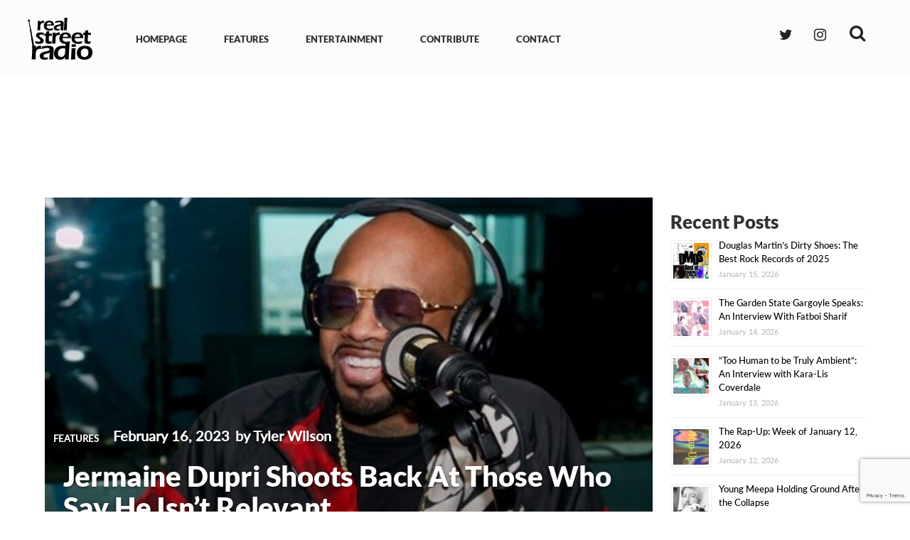

--- FILE ---
content_type: text/html; charset=UTF-8
request_url: https://realstreetradio.com/jermaine-dupri-shoots-back-at-those-who-say-he-isnt-relevant/
body_size: 17281
content:

<!DOCTYPE html>

<html dir="ltr" lang="en-US" prefix="og: https://ogp.me/ns#">

<head>

	<meta charset="UTF-8">

	
	<meta name="viewport" content="width=device-width, initial-scale=1">


	<meta name="google-site-verification" content="qQ1woibjuE8nyjAj_UB31pH94pa4kFqdPeJOhO6nTWI" />
	
	<meta property="og:image" content="https://realstreetradio.com/wp-content/uploads/2023/02/jermaine-dupri-clarifies-his-statement-on-female-rappers-after-backlash.1563410552.med_.jpg" />
<meta property="og:image:secure_url" content="https://realstreetradio.com/wp-content/uploads/2023/02/jermaine-dupri-clarifies-his-statement-on-female-rappers-after-backlash.1563410552.med_.jpg" />
	<meta name="twitter:image" content="https://realstreetradio.com/wp-content/uploads/2023/02/jermaine-dupri-clarifies-his-statement-on-female-rappers-after-backlash.1563410552.med_.jpg?120262" />

	<title>Jermaine Dupri Shoots Back At Those Who Say He Isn’t Relevant - Real Street Radio</title>

		<!-- All in One SEO 4.6.8.1 - aioseo.com -->
		<meta name="description" content="Jermaine Dupri used to be a dancer for Whodini as a kid, so he&#039;s been in the Hip Hop game for most of his life. That means he&#039;s seen a lot of changes and sometimes criticizes the culture. Like when he recently said that it needs reviving. Some have shot back at the So So" />
		<meta name="robots" content="max-image-preview:large" />
		<meta name="google-site-verification" content="wwxBL2zYWvU4KEwuRPPva_LwctTlZ0ZTeK0EHtgfYNk" />
		<link rel="canonical" href="https://www.hiphoplately.com/jermaine-dupri-shoots-back-at-those-who-say-he-isnt-relevant/" />
		<meta name="generator" content="All in One SEO (AIOSEO) 4.6.8.1" />
		<meta property="og:locale" content="en_US" />
		<meta property="og:site_name" content="Real Street Radio" />
		<meta property="og:type" content="article" />
		<meta property="og:title" content="Jermaine Dupri Shoots Back At Those Who Say He Isn’t Relevant - Real Street Radio" />
		<meta property="og:description" content="Jermaine Dupri used to be a dancer for Whodini as a kid, so he&#039;s been in the Hip Hop game for most of his life. That means he&#039;s seen a lot of changes and sometimes criticizes the culture. Like when he recently said that it needs reviving. Some have shot back at the So So" />
		<meta property="og:url" content="https://www.hiphoplately.com/jermaine-dupri-shoots-back-at-those-who-say-he-isnt-relevant/" />
		<meta property="og:image" content="https://realstreetradio.com/wp-content/uploads/2023/02/jermaine-dupri-clarifies-his-statement-on-female-rappers-after-backlash.1563410552.med_.jpg" />
		<meta property="og:image:secure_url" content="https://realstreetradio.com/wp-content/uploads/2023/02/jermaine-dupri-clarifies-his-statement-on-female-rappers-after-backlash.1563410552.med_.jpg" />
		<meta property="og:image:width" content="600" />
		<meta property="og:image:height" content="360" />
		<meta property="article:section" content="FEATURES" />
		<meta property="article:published_time" content="2023-02-16T10:24:30+00:00" />
		<meta property="article:modified_time" content="2023-02-16T15:52:12+00:00" />
		<meta property="article:publisher" content="https://www.facebook.com/realstreetradio/?ref=bookmarks" />
		<meta name="twitter:card" content="summary" />
		<meta name="twitter:site" content="@rstreetrad" />
		<meta name="twitter:title" content="Jermaine Dupri Shoots Back At Those Who Say He Isn’t Relevant - Real Street Radio" />
		<meta name="twitter:description" content="Jermaine Dupri used to be a dancer for Whodini as a kid, so he&#039;s been in the Hip Hop game for most of his life. That means he&#039;s seen a lot of changes and sometimes criticizes the culture. Like when he recently said that it needs reviving. Some have shot back at the So So" />
		<meta name="twitter:creator" content="@rstreetrad" />
		<meta name="twitter:image" content="https://realstreetradio.com/wp-content/uploads/2023/02/jermaine-dupri-clarifies-his-statement-on-female-rappers-after-backlash.1563410552.med_.jpg" />
		<meta name="twitter:label1" content="Written by" />
		<meta name="twitter:data1" content="Tyler Wilson" />
		<meta name="twitter:label2" content="Est. reading time" />
		<meta name="twitter:data2" content="1 minute" />
		<script type="application/ld+json" class="aioseo-schema">
			{"@context":"https:\/\/schema.org","@graph":[{"@type":"Article","@id":"https:\/\/realstreetradio.com\/jermaine-dupri-shoots-back-at-those-who-say-he-isnt-relevant\/#article","name":"Jermaine Dupri Shoots Back At Those Who Say He Isn\u2019t Relevant - Real Street Radio","headline":"Jermaine Dupri Shoots Back At Those Who Say He Isn&#8217;t Relevant","author":{"@id":"https:\/\/realstreetradio.com\/author\/admin\/#author"},"publisher":{"@id":"https:\/\/realstreetradio.com\/#organization"},"image":{"@type":"ImageObject","url":"https:\/\/realstreetradio.com\/wp-content\/uploads\/2023\/02\/jermaine-dupri-clarifies-his-statement-on-female-rappers-after-backlash.1563410552.med_.jpg","width":600,"height":360},"datePublished":"2023-02-16T09:24:30+00:00","dateModified":"2023-02-16T15:52:12+00:00","inLanguage":"en-US","mainEntityOfPage":{"@id":"https:\/\/realstreetradio.com\/jermaine-dupri-shoots-back-at-those-who-say-he-isnt-relevant\/#webpage"},"isPartOf":{"@id":"https:\/\/realstreetradio.com\/jermaine-dupri-shoots-back-at-those-who-say-he-isnt-relevant\/#webpage"},"articleSection":"FEATURES"},{"@type":"BreadcrumbList","@id":"https:\/\/realstreetradio.com\/jermaine-dupri-shoots-back-at-those-who-say-he-isnt-relevant\/#breadcrumblist","itemListElement":[{"@type":"ListItem","@id":"https:\/\/realstreetradio.com\/#listItem","position":1,"name":"Home","item":"https:\/\/realstreetradio.com\/","nextItem":"https:\/\/realstreetradio.com\/jermaine-dupri-shoots-back-at-those-who-say-he-isnt-relevant\/#listItem"},{"@type":"ListItem","@id":"https:\/\/realstreetradio.com\/jermaine-dupri-shoots-back-at-those-who-say-he-isnt-relevant\/#listItem","position":2,"name":"Jermaine Dupri Shoots Back At Those Who Say He Isn't Relevant","previousItem":"https:\/\/realstreetradio.com\/#listItem"}]},{"@type":"Organization","@id":"https:\/\/realstreetradio.com\/#organization","name":"RealStreetRadio","url":"https:\/\/realstreetradio.com\/","sameAs":["https:\/\/www.facebook.com\/realstreetradio\/?ref=bookmarks","https:\/\/twitter.com\/rstreetrad","https:\/\/www.instagram.com\/realstreet.radio\/"]},{"@type":"Person","@id":"https:\/\/realstreetradio.com\/author\/admin\/#author","url":"https:\/\/realstreetradio.com\/author\/admin\/","name":"Tyler Wilson","image":{"@type":"ImageObject","@id":"https:\/\/realstreetradio.com\/jermaine-dupri-shoots-back-at-those-who-say-he-isnt-relevant\/#authorImage","url":"https:\/\/secure.gravatar.com\/avatar\/9c387ebe0b6a044df2965043c946191a?s=96&d=mm&r=g","width":96,"height":96,"caption":"Tyler Wilson"}},{"@type":"WebPage","@id":"https:\/\/realstreetradio.com\/jermaine-dupri-shoots-back-at-those-who-say-he-isnt-relevant\/#webpage","url":"https:\/\/realstreetradio.com\/jermaine-dupri-shoots-back-at-those-who-say-he-isnt-relevant\/","name":"Jermaine Dupri Shoots Back At Those Who Say He Isn\u2019t Relevant - Real Street Radio","description":"Jermaine Dupri used to be a dancer for Whodini as a kid, so he's been in the Hip Hop game for most of his life. That means he's seen a lot of changes and sometimes criticizes the culture. Like when he recently said that it needs reviving. Some have shot back at the So So","inLanguage":"en-US","isPartOf":{"@id":"https:\/\/realstreetradio.com\/#website"},"breadcrumb":{"@id":"https:\/\/realstreetradio.com\/jermaine-dupri-shoots-back-at-those-who-say-he-isnt-relevant\/#breadcrumblist"},"author":{"@id":"https:\/\/realstreetradio.com\/author\/admin\/#author"},"creator":{"@id":"https:\/\/realstreetradio.com\/author\/admin\/#author"},"image":{"@type":"ImageObject","url":"https:\/\/realstreetradio.com\/wp-content\/uploads\/2023\/02\/jermaine-dupri-clarifies-his-statement-on-female-rappers-after-backlash.1563410552.med_.jpg","@id":"https:\/\/realstreetradio.com\/jermaine-dupri-shoots-back-at-those-who-say-he-isnt-relevant\/#mainImage","width":600,"height":360},"primaryImageOfPage":{"@id":"https:\/\/realstreetradio.com\/jermaine-dupri-shoots-back-at-those-who-say-he-isnt-relevant\/#mainImage"},"datePublished":"2023-02-16T09:24:30+00:00","dateModified":"2023-02-16T15:52:12+00:00"},{"@type":"WebSite","@id":"https:\/\/realstreetradio.com\/#website","url":"https:\/\/realstreetradio.com\/","name":"Real Street Radio","inLanguage":"en-US","publisher":{"@id":"https:\/\/realstreetradio.com\/#organization"}}]}
		</script>
		<!-- All in One SEO -->

<link rel='dns-prefetch' href='//www.googletagmanager.com' />
<link rel="alternate" type="application/rss+xml" title="Real Street Radio &raquo; Feed" href="https://realstreetradio.com/feed/" />
<link rel='stylesheet' id='wp-block-library-css' href='https://realstreetradio.com/wp-includes/css/dist/block-library/style.min.css?ver=6.6.4' type='text/css' media='all' />
<style id='classic-theme-styles-inline-css' type='text/css'>
/*! This file is auto-generated */
.wp-block-button__link{color:#fff;background-color:#32373c;border-radius:9999px;box-shadow:none;text-decoration:none;padding:calc(.667em + 2px) calc(1.333em + 2px);font-size:1.125em}.wp-block-file__button{background:#32373c;color:#fff;text-decoration:none}
</style>
<style id='global-styles-inline-css' type='text/css'>
:root{--wp--preset--aspect-ratio--square: 1;--wp--preset--aspect-ratio--4-3: 4/3;--wp--preset--aspect-ratio--3-4: 3/4;--wp--preset--aspect-ratio--3-2: 3/2;--wp--preset--aspect-ratio--2-3: 2/3;--wp--preset--aspect-ratio--16-9: 16/9;--wp--preset--aspect-ratio--9-16: 9/16;--wp--preset--color--black: #000000;--wp--preset--color--cyan-bluish-gray: #abb8c3;--wp--preset--color--white: #ffffff;--wp--preset--color--pale-pink: #f78da7;--wp--preset--color--vivid-red: #cf2e2e;--wp--preset--color--luminous-vivid-orange: #ff6900;--wp--preset--color--luminous-vivid-amber: #fcb900;--wp--preset--color--light-green-cyan: #7bdcb5;--wp--preset--color--vivid-green-cyan: #00d084;--wp--preset--color--pale-cyan-blue: #8ed1fc;--wp--preset--color--vivid-cyan-blue: #0693e3;--wp--preset--color--vivid-purple: #9b51e0;--wp--preset--gradient--vivid-cyan-blue-to-vivid-purple: linear-gradient(135deg,rgba(6,147,227,1) 0%,rgb(155,81,224) 100%);--wp--preset--gradient--light-green-cyan-to-vivid-green-cyan: linear-gradient(135deg,rgb(122,220,180) 0%,rgb(0,208,130) 100%);--wp--preset--gradient--luminous-vivid-amber-to-luminous-vivid-orange: linear-gradient(135deg,rgba(252,185,0,1) 0%,rgba(255,105,0,1) 100%);--wp--preset--gradient--luminous-vivid-orange-to-vivid-red: linear-gradient(135deg,rgba(255,105,0,1) 0%,rgb(207,46,46) 100%);--wp--preset--gradient--very-light-gray-to-cyan-bluish-gray: linear-gradient(135deg,rgb(238,238,238) 0%,rgb(169,184,195) 100%);--wp--preset--gradient--cool-to-warm-spectrum: linear-gradient(135deg,rgb(74,234,220) 0%,rgb(151,120,209) 20%,rgb(207,42,186) 40%,rgb(238,44,130) 60%,rgb(251,105,98) 80%,rgb(254,248,76) 100%);--wp--preset--gradient--blush-light-purple: linear-gradient(135deg,rgb(255,206,236) 0%,rgb(152,150,240) 100%);--wp--preset--gradient--blush-bordeaux: linear-gradient(135deg,rgb(254,205,165) 0%,rgb(254,45,45) 50%,rgb(107,0,62) 100%);--wp--preset--gradient--luminous-dusk: linear-gradient(135deg,rgb(255,203,112) 0%,rgb(199,81,192) 50%,rgb(65,88,208) 100%);--wp--preset--gradient--pale-ocean: linear-gradient(135deg,rgb(255,245,203) 0%,rgb(182,227,212) 50%,rgb(51,167,181) 100%);--wp--preset--gradient--electric-grass: linear-gradient(135deg,rgb(202,248,128) 0%,rgb(113,206,126) 100%);--wp--preset--gradient--midnight: linear-gradient(135deg,rgb(2,3,129) 0%,rgb(40,116,252) 100%);--wp--preset--font-size--small: 13px;--wp--preset--font-size--medium: 20px;--wp--preset--font-size--large: 36px;--wp--preset--font-size--x-large: 42px;--wp--preset--spacing--20: 0.44rem;--wp--preset--spacing--30: 0.67rem;--wp--preset--spacing--40: 1rem;--wp--preset--spacing--50: 1.5rem;--wp--preset--spacing--60: 2.25rem;--wp--preset--spacing--70: 3.38rem;--wp--preset--spacing--80: 5.06rem;--wp--preset--shadow--natural: 6px 6px 9px rgba(0, 0, 0, 0.2);--wp--preset--shadow--deep: 12px 12px 50px rgba(0, 0, 0, 0.4);--wp--preset--shadow--sharp: 6px 6px 0px rgba(0, 0, 0, 0.2);--wp--preset--shadow--outlined: 6px 6px 0px -3px rgba(255, 255, 255, 1), 6px 6px rgba(0, 0, 0, 1);--wp--preset--shadow--crisp: 6px 6px 0px rgba(0, 0, 0, 1);}:where(.is-layout-flex){gap: 0.5em;}:where(.is-layout-grid){gap: 0.5em;}body .is-layout-flex{display: flex;}.is-layout-flex{flex-wrap: wrap;align-items: center;}.is-layout-flex > :is(*, div){margin: 0;}body .is-layout-grid{display: grid;}.is-layout-grid > :is(*, div){margin: 0;}:where(.wp-block-columns.is-layout-flex){gap: 2em;}:where(.wp-block-columns.is-layout-grid){gap: 2em;}:where(.wp-block-post-template.is-layout-flex){gap: 1.25em;}:where(.wp-block-post-template.is-layout-grid){gap: 1.25em;}.has-black-color{color: var(--wp--preset--color--black) !important;}.has-cyan-bluish-gray-color{color: var(--wp--preset--color--cyan-bluish-gray) !important;}.has-white-color{color: var(--wp--preset--color--white) !important;}.has-pale-pink-color{color: var(--wp--preset--color--pale-pink) !important;}.has-vivid-red-color{color: var(--wp--preset--color--vivid-red) !important;}.has-luminous-vivid-orange-color{color: var(--wp--preset--color--luminous-vivid-orange) !important;}.has-luminous-vivid-amber-color{color: var(--wp--preset--color--luminous-vivid-amber) !important;}.has-light-green-cyan-color{color: var(--wp--preset--color--light-green-cyan) !important;}.has-vivid-green-cyan-color{color: var(--wp--preset--color--vivid-green-cyan) !important;}.has-pale-cyan-blue-color{color: var(--wp--preset--color--pale-cyan-blue) !important;}.has-vivid-cyan-blue-color{color: var(--wp--preset--color--vivid-cyan-blue) !important;}.has-vivid-purple-color{color: var(--wp--preset--color--vivid-purple) !important;}.has-black-background-color{background-color: var(--wp--preset--color--black) !important;}.has-cyan-bluish-gray-background-color{background-color: var(--wp--preset--color--cyan-bluish-gray) !important;}.has-white-background-color{background-color: var(--wp--preset--color--white) !important;}.has-pale-pink-background-color{background-color: var(--wp--preset--color--pale-pink) !important;}.has-vivid-red-background-color{background-color: var(--wp--preset--color--vivid-red) !important;}.has-luminous-vivid-orange-background-color{background-color: var(--wp--preset--color--luminous-vivid-orange) !important;}.has-luminous-vivid-amber-background-color{background-color: var(--wp--preset--color--luminous-vivid-amber) !important;}.has-light-green-cyan-background-color{background-color: var(--wp--preset--color--light-green-cyan) !important;}.has-vivid-green-cyan-background-color{background-color: var(--wp--preset--color--vivid-green-cyan) !important;}.has-pale-cyan-blue-background-color{background-color: var(--wp--preset--color--pale-cyan-blue) !important;}.has-vivid-cyan-blue-background-color{background-color: var(--wp--preset--color--vivid-cyan-blue) !important;}.has-vivid-purple-background-color{background-color: var(--wp--preset--color--vivid-purple) !important;}.has-black-border-color{border-color: var(--wp--preset--color--black) !important;}.has-cyan-bluish-gray-border-color{border-color: var(--wp--preset--color--cyan-bluish-gray) !important;}.has-white-border-color{border-color: var(--wp--preset--color--white) !important;}.has-pale-pink-border-color{border-color: var(--wp--preset--color--pale-pink) !important;}.has-vivid-red-border-color{border-color: var(--wp--preset--color--vivid-red) !important;}.has-luminous-vivid-orange-border-color{border-color: var(--wp--preset--color--luminous-vivid-orange) !important;}.has-luminous-vivid-amber-border-color{border-color: var(--wp--preset--color--luminous-vivid-amber) !important;}.has-light-green-cyan-border-color{border-color: var(--wp--preset--color--light-green-cyan) !important;}.has-vivid-green-cyan-border-color{border-color: var(--wp--preset--color--vivid-green-cyan) !important;}.has-pale-cyan-blue-border-color{border-color: var(--wp--preset--color--pale-cyan-blue) !important;}.has-vivid-cyan-blue-border-color{border-color: var(--wp--preset--color--vivid-cyan-blue) !important;}.has-vivid-purple-border-color{border-color: var(--wp--preset--color--vivid-purple) !important;}.has-vivid-cyan-blue-to-vivid-purple-gradient-background{background: var(--wp--preset--gradient--vivid-cyan-blue-to-vivid-purple) !important;}.has-light-green-cyan-to-vivid-green-cyan-gradient-background{background: var(--wp--preset--gradient--light-green-cyan-to-vivid-green-cyan) !important;}.has-luminous-vivid-amber-to-luminous-vivid-orange-gradient-background{background: var(--wp--preset--gradient--luminous-vivid-amber-to-luminous-vivid-orange) !important;}.has-luminous-vivid-orange-to-vivid-red-gradient-background{background: var(--wp--preset--gradient--luminous-vivid-orange-to-vivid-red) !important;}.has-very-light-gray-to-cyan-bluish-gray-gradient-background{background: var(--wp--preset--gradient--very-light-gray-to-cyan-bluish-gray) !important;}.has-cool-to-warm-spectrum-gradient-background{background: var(--wp--preset--gradient--cool-to-warm-spectrum) !important;}.has-blush-light-purple-gradient-background{background: var(--wp--preset--gradient--blush-light-purple) !important;}.has-blush-bordeaux-gradient-background{background: var(--wp--preset--gradient--blush-bordeaux) !important;}.has-luminous-dusk-gradient-background{background: var(--wp--preset--gradient--luminous-dusk) !important;}.has-pale-ocean-gradient-background{background: var(--wp--preset--gradient--pale-ocean) !important;}.has-electric-grass-gradient-background{background: var(--wp--preset--gradient--electric-grass) !important;}.has-midnight-gradient-background{background: var(--wp--preset--gradient--midnight) !important;}.has-small-font-size{font-size: var(--wp--preset--font-size--small) !important;}.has-medium-font-size{font-size: var(--wp--preset--font-size--medium) !important;}.has-large-font-size{font-size: var(--wp--preset--font-size--large) !important;}.has-x-large-font-size{font-size: var(--wp--preset--font-size--x-large) !important;}
:where(.wp-block-post-template.is-layout-flex){gap: 1.25em;}:where(.wp-block-post-template.is-layout-grid){gap: 1.25em;}
:where(.wp-block-columns.is-layout-flex){gap: 2em;}:where(.wp-block-columns.is-layout-grid){gap: 2em;}
:root :where(.wp-block-pullquote){font-size: 1.5em;line-height: 1.6;}
</style>
<link rel='stylesheet' id='contact-form-7-css' href='https://realstreetradio.com/wp-content/plugins/contact-form-7/includes/css/styles.css?ver=5.9.8' type='text/css' media='all' />
<link rel='stylesheet' id='email-subscribers-css' href='https://realstreetradio.com/wp-content/plugins/email-subscribers/lite/public/css/email-subscribers-public.css?ver=5.7.30' type='text/css' media='all' />
<style id='responsive-menu-inline-css' type='text/css'>
/** This file is major component of this plugin so please don't try to edit here. */
#rmp_menu_trigger-114362 {
  width: 25px;
  height: 100px;
  position: absolute;
  top: 5px;
  border-radius: 5px;
  display: none;
  text-decoration: none;
  right: 5%;
  background: transparent;
  transition: transform 0.5s, background-color 0.5s;
}
#rmp_menu_trigger-114362 .rmp-trigger-box {
  width: 25px;
  color: #000000;
}
#rmp_menu_trigger-114362 .rmp-trigger-icon-active, #rmp_menu_trigger-114362 .rmp-trigger-text-open {
  display: none;
}
#rmp_menu_trigger-114362.is-active .rmp-trigger-icon-active, #rmp_menu_trigger-114362.is-active .rmp-trigger-text-open {
  display: inline;
}
#rmp_menu_trigger-114362.is-active .rmp-trigger-icon-inactive, #rmp_menu_trigger-114362.is-active .rmp-trigger-text {
  display: none;
}
#rmp_menu_trigger-114362 .rmp-trigger-label {
  color: #000000;
  pointer-events: none;
  line-height: 13px;
  font-family: inherit;
  font-size: 14px;
  display: inline;
  text-transform: inherit;
}
#rmp_menu_trigger-114362 .rmp-trigger-label.rmp-trigger-label-top {
  display: block;
  margin-bottom: 12px;
}
#rmp_menu_trigger-114362 .rmp-trigger-label.rmp-trigger-label-bottom {
  display: block;
  margin-top: 12px;
}
#rmp_menu_trigger-114362 .responsive-menu-pro-inner {
  display: block;
}
#rmp_menu_trigger-114362 .responsive-menu-pro-inner, #rmp_menu_trigger-114362 .responsive-menu-pro-inner::before, #rmp_menu_trigger-114362 .responsive-menu-pro-inner::after {
  width: 25px;
  height: 3px;
  background-color: #000000;
  border-radius: 4px;
  position: absolute;
}
#rmp_menu_trigger-114362.is-active .responsive-menu-pro-inner, #rmp_menu_trigger-114362.is-active .responsive-menu-pro-inner::before, #rmp_menu_trigger-114362.is-active .responsive-menu-pro-inner::after {
  background-color: #000000;
}
#rmp_menu_trigger-114362:hover .responsive-menu-pro-inner, #rmp_menu_trigger-114362:hover .responsive-menu-pro-inner::before, #rmp_menu_trigger-114362:hover .responsive-menu-pro-inner::after {
  background-color: #807070;
}
#rmp_menu_trigger-114362 .responsive-menu-pro-inner::before {
  top: 10px;
}
#rmp_menu_trigger-114362 .responsive-menu-pro-inner::after {
  bottom: 10px;
}
#rmp_menu_trigger-114362.is-active .responsive-menu-pro-inner::after {
  bottom: 0;
}
/* Hamburger menu styling */
@media screen and (max-width: 1100px) {
  /** Menu Title Style */
  /** Menu Additional Content Style */
  #rmp_menu_trigger-114362 {
    display: block;
  }
  #rmp-container-114362 {
    position: fixed;
    top: 0;
    margin: 0;
    transition: transform 0.5s;
    overflow: auto;
    display: block;
    width: 75%;
    background-color: #212121;
    background-image: url("");
    height: 100%;
    left: 0;
    padding-top: 0px;
    padding-left: 0px;
    padding-bottom: 0px;
    padding-right: 0px;
  }
  #rmp-menu-wrap-114362 {
    padding-top: 0px;
    padding-left: 0px;
    padding-bottom: 0px;
    padding-right: 0px;
    background-color: #212121;
  }
  #rmp-menu-wrap-114362 .rmp-menu, #rmp-menu-wrap-114362 .rmp-submenu {
    width: 100%;
    box-sizing: border-box;
    margin: 0;
    padding: 0;
  }
  #rmp-menu-wrap-114362 .rmp-submenu-depth-1 .rmp-menu-item-link {
    padding-left: 10%;
  }
  #rmp-menu-wrap-114362 .rmp-submenu-depth-2 .rmp-menu-item-link {
    padding-left: 15%;
  }
  #rmp-menu-wrap-114362 .rmp-submenu-depth-3 .rmp-menu-item-link {
    padding-left: 20%;
  }
  #rmp-menu-wrap-114362 .rmp-submenu-depth-4 .rmp-menu-item-link {
    padding-left: 25%;
  }
  #rmp-menu-wrap-114362 .rmp-submenu.rmp-submenu-open {
    display: block;
  }
  #rmp-menu-wrap-114362 .rmp-menu-item {
    width: 100%;
    list-style: none;
    margin: 0;
  }
  #rmp-menu-wrap-114362 .rmp-menu-item-link {
    height: 40px;
    line-height: 40px;
    font-size: 13px;
    border-bottom: 1px solid #212121;
    font-family: inherit;
    color: #ffffff;
    text-align: left;
    background-color: #212121;
    font-weight: normal;
    letter-spacing: 0px;
    display: block;
    box-sizing: border-box;
    width: 100%;
    text-decoration: none;
    position: relative;
    overflow: hidden;
    transition: background-color 0.5s, border-color 0.5s, 0.5s;
    padding: 0 5%;
    padding-right: 50px;
  }
  #rmp-menu-wrap-114362 .rmp-menu-item-link:after, #rmp-menu-wrap-114362 .rmp-menu-item-link:before {
    display: none;
  }
  #rmp-menu-wrap-114362 .rmp-menu-item-link:hover, #rmp-menu-wrap-114362 .rmp-menu-item-link:focus {
    color: #ffffff;
    border-color: #212121;
    background-color: #3f3f3f;
  }
  #rmp-menu-wrap-114362 .rmp-menu-item-link:focus {
    outline: none;
    border-color: unset;
    box-shadow: unset;
  }
  #rmp-menu-wrap-114362 .rmp-menu-item-link .rmp-font-icon {
    height: 40px;
    line-height: 40px;
    margin-right: 10px;
    font-size: 13px;
  }
  #rmp-menu-wrap-114362 .rmp-menu-current-item .rmp-menu-item-link {
    color: #ffffff;
    border-color: #212121;
    background-color: #212121;
  }
  #rmp-menu-wrap-114362 .rmp-menu-current-item .rmp-menu-item-link:hover, #rmp-menu-wrap-114362 .rmp-menu-current-item .rmp-menu-item-link:focus {
    color: #ffffff;
    border-color: #3f3f3f;
    background-color: #3f3f3f;
  }
  #rmp-menu-wrap-114362 .rmp-menu-subarrow {
    position: absolute;
    top: 0;
    bottom: 0;
    text-align: center;
    overflow: hidden;
    background-size: cover;
    overflow: hidden;
    right: 0;
    border-left-style: solid;
    border-left-color: #212121;
    border-left-width: 1px;
    height: 40px;
    width: 40px;
    color: #ffffff;
    background-color: #212121;
  }
  #rmp-menu-wrap-114362 .rmp-menu-subarrow svg {
    fill: #ffffff;
  }
  #rmp-menu-wrap-114362 .rmp-menu-subarrow:hover {
    color: #ffffff;
    border-color: #3f3f3f;
    background-color: #3f3f3f;
  }
  #rmp-menu-wrap-114362 .rmp-menu-subarrow:hover svg {
    fill: #ffffff;
  }
  #rmp-menu-wrap-114362 .rmp-menu-subarrow .rmp-font-icon {
    margin-right: unset;
  }
  #rmp-menu-wrap-114362 .rmp-menu-subarrow * {
    vertical-align: middle;
    line-height: 40px;
  }
  #rmp-menu-wrap-114362 .rmp-menu-subarrow-active {
    display: block;
    background-size: cover;
    color: #ffffff;
    border-color: #212121;
    background-color: #212121;
  }
  #rmp-menu-wrap-114362 .rmp-menu-subarrow-active svg {
    fill: #ffffff;
  }
  #rmp-menu-wrap-114362 .rmp-menu-subarrow-active:hover {
    color: #ffffff;
    border-color: #3f3f3f;
    background-color: #3f3f3f;
  }
  #rmp-menu-wrap-114362 .rmp-menu-subarrow-active:hover svg {
    fill: #ffffff;
  }
  #rmp-menu-wrap-114362 .rmp-submenu {
    display: none;
  }
  #rmp-menu-wrap-114362 .rmp-submenu .rmp-menu-item-link {
    height: 40px;
    line-height: 40px;
    letter-spacing: 0px;
    font-size: 13px;
    border-bottom: 1px solid #212121;
    font-family: inherit;
    font-weight: normal;
    color: #ffffff;
    text-align: left;
    background-color: #212121;
  }
  #rmp-menu-wrap-114362 .rmp-submenu .rmp-menu-item-link:hover, #rmp-menu-wrap-114362 .rmp-submenu .rmp-menu-item-link:focus {
    color: #ffffff;
    border-color: #212121;
    background-color: #3f3f3f;
  }
  #rmp-menu-wrap-114362 .rmp-submenu .rmp-menu-current-item .rmp-menu-item-link {
    color: #ffffff;
    border-color: #212121;
    background-color: #212121;
  }
  #rmp-menu-wrap-114362 .rmp-submenu .rmp-menu-current-item .rmp-menu-item-link:hover, #rmp-menu-wrap-114362 .rmp-submenu .rmp-menu-current-item .rmp-menu-item-link:focus {
    color: #ffffff;
    border-color: #3f3f3f;
    background-color: #3f3f3f;
  }
  #rmp-menu-wrap-114362 .rmp-submenu .rmp-menu-subarrow {
    right: 0;
    border-right: unset;
    border-left-style: solid;
    border-left-color: #212121;
    border-left-width: 1px;
    height: 40px;
    line-height: 40px;
    width: 40px;
    color: #ffffff;
    background-color: #212121;
  }
  #rmp-menu-wrap-114362 .rmp-submenu .rmp-menu-subarrow:hover {
    color: #ffffff;
    border-color: #3f3f3f;
    background-color: #3f3f3f;
  }
  #rmp-menu-wrap-114362 .rmp-submenu .rmp-menu-subarrow-active {
    color: #ffffff;
    border-color: #212121;
    background-color: #212121;
  }
  #rmp-menu-wrap-114362 .rmp-submenu .rmp-menu-subarrow-active:hover {
    color: #ffffff;
    border-color: #3f3f3f;
    background-color: #3f3f3f;
  }
  #rmp-menu-wrap-114362 .rmp-menu-item-description {
    margin: 0;
    padding: 5px 5%;
    opacity: 0.8;
    color: #ffffff;
  }
  #rmp-search-box-114362 {
    display: block;
    padding-top: 0px;
    padding-left: 5%;
    padding-bottom: 0px;
    padding-right: 5%;
  }
  #rmp-search-box-114362 .rmp-search-form {
    margin: 0;
  }
  #rmp-search-box-114362 .rmp-search-box {
    background: #ffffff;
    border: 1px solid #dadada;
    color: #333333;
    width: 100%;
    padding: 0 5%;
    border-radius: 30px;
    height: 45px;
    -webkit-appearance: none;
  }
  #rmp-search-box-114362 .rmp-search-box::placeholder {
    color: #c7c7cd;
  }
  #rmp-search-box-114362 .rmp-search-box:focus {
    background-color: #ffffff;
    outline: 2px solid #dadada;
    color: #333333;
  }
  #rmp-menu-title-114362 {
    background-color: #212121;
    color: #ffffff;
    text-align: left;
    font-size: 13px;
    padding-top: 10%;
    padding-left: 5%;
    padding-bottom: 0%;
    padding-right: 5%;
    font-weight: 400;
    transition: background-color 0.5s, border-color 0.5s, color 0.5s;
  }
  #rmp-menu-title-114362:hover {
    background-color: #212121;
    color: #ffffff;
  }
  #rmp-menu-title-114362 > .rmp-menu-title-link {
    color: #ffffff;
    width: 100%;
    background-color: unset;
    text-decoration: none;
  }
  #rmp-menu-title-114362 > .rmp-menu-title-link:hover {
    color: #ffffff;
  }
  #rmp-menu-title-114362 .rmp-font-icon {
    font-size: 13px;
  }
  #rmp-menu-additional-content-114362 {
    padding-top: 0px;
    padding-left: 5%;
    padding-bottom: 0px;
    padding-right: 5%;
    color: #ffffff;
    text-align: center;
    font-size: 16px;
  }
}
/**
This file contents common styling of menus.
*/
.rmp-container {
  display: none;
  visibility: visible;
  padding: 0px 0px 0px 0px;
  z-index: 99998;
  transition: all 0.3s;
  /** Scrolling bar in menu setting box **/
}
.rmp-container.rmp-fade-top, .rmp-container.rmp-fade-left, .rmp-container.rmp-fade-right, .rmp-container.rmp-fade-bottom {
  display: none;
}
.rmp-container.rmp-slide-left, .rmp-container.rmp-push-left {
  transform: translateX(-100%);
  -ms-transform: translateX(-100%);
  -webkit-transform: translateX(-100%);
  -moz-transform: translateX(-100%);
}
.rmp-container.rmp-slide-left.rmp-menu-open, .rmp-container.rmp-push-left.rmp-menu-open {
  transform: translateX(0);
  -ms-transform: translateX(0);
  -webkit-transform: translateX(0);
  -moz-transform: translateX(0);
}
.rmp-container.rmp-slide-right, .rmp-container.rmp-push-right {
  transform: translateX(100%);
  -ms-transform: translateX(100%);
  -webkit-transform: translateX(100%);
  -moz-transform: translateX(100%);
}
.rmp-container.rmp-slide-right.rmp-menu-open, .rmp-container.rmp-push-right.rmp-menu-open {
  transform: translateX(0);
  -ms-transform: translateX(0);
  -webkit-transform: translateX(0);
  -moz-transform: translateX(0);
}
.rmp-container.rmp-slide-top, .rmp-container.rmp-push-top {
  transform: translateY(-100%);
  -ms-transform: translateY(-100%);
  -webkit-transform: translateY(-100%);
  -moz-transform: translateY(-100%);
}
.rmp-container.rmp-slide-top.rmp-menu-open, .rmp-container.rmp-push-top.rmp-menu-open {
  transform: translateY(0);
  -ms-transform: translateY(0);
  -webkit-transform: translateY(0);
  -moz-transform: translateY(0);
}
.rmp-container.rmp-slide-bottom, .rmp-container.rmp-push-bottom {
  transform: translateY(100%);
  -ms-transform: translateY(100%);
  -webkit-transform: translateY(100%);
  -moz-transform: translateY(100%);
}
.rmp-container.rmp-slide-bottom.rmp-menu-open, .rmp-container.rmp-push-bottom.rmp-menu-open {
  transform: translateX(0);
  -ms-transform: translateX(0);
  -webkit-transform: translateX(0);
  -moz-transform: translateX(0);
}
.rmp-container::-webkit-scrollbar {
  width: 0px;
}
.rmp-container ::-webkit-scrollbar-track {
  box-shadow: inset 0 0 5px transparent;
}
.rmp-container ::-webkit-scrollbar-thumb {
  background: transparent;
}
.rmp-container ::-webkit-scrollbar-thumb:hover {
  background: transparent;
}
.rmp-container .rmp-menu-wrap .rmp-menu {
  transition: none;
  border-radius: 0;
  box-shadow: none;
  background: none;
  border: 0;
  bottom: auto;
  box-sizing: border-box;
  clip: auto;
  color: #666;
  display: block;
  float: none;
  font-family: inherit;
  font-size: 14px;
  height: auto;
  left: auto;
  line-height: 1.7;
  list-style-type: none;
  margin: 0;
  min-height: auto;
  max-height: none;
  opacity: 1;
  outline: none;
  overflow: visible;
  padding: 0;
  position: relative;
  pointer-events: auto;
  right: auto;
  text-align: left;
  text-decoration: none;
  text-indent: 0;
  text-transform: none;
  transform: none;
  top: auto;
  visibility: inherit;
  width: auto;
  word-wrap: break-word;
  white-space: normal;
}
.rmp-container .rmp-menu-additional-content {
  display: block;
  word-break: break-word;
}
.rmp-container .rmp-menu-title {
  display: flex;
  flex-direction: column;
}
.rmp-container .rmp-menu-title .rmp-menu-title-image {
  max-width: 100%;
  margin-bottom: 15px;
  display: block;
  margin: auto;
  margin-bottom: 15px;
}
button.rmp_menu_trigger {
  z-index: 999999;
  overflow: hidden;
  outline: none;
  border: 0;
  display: none;
  margin: 0;
  transition: transform 0.5s, background-color 0.5s;
  padding: 0;
}
button.rmp_menu_trigger .responsive-menu-pro-inner::before, button.rmp_menu_trigger .responsive-menu-pro-inner::after {
  content: "";
  display: block;
}
button.rmp_menu_trigger .responsive-menu-pro-inner::before {
  top: 10px;
}
button.rmp_menu_trigger .responsive-menu-pro-inner::after {
  bottom: 10px;
}
button.rmp_menu_trigger .rmp-trigger-box {
  width: 40px;
  display: inline-block;
  position: relative;
  pointer-events: none;
  vertical-align: super;
}
/*  Menu Trigger Boring Animation */
.rmp-menu-trigger-boring .responsive-menu-pro-inner {
  transition-property: none;
}
.rmp-menu-trigger-boring .responsive-menu-pro-inner::after, .rmp-menu-trigger-boring .responsive-menu-pro-inner::before {
  transition-property: none;
}
.rmp-menu-trigger-boring.is-active .responsive-menu-pro-inner {
  transform: rotate(45deg);
}
.rmp-menu-trigger-boring.is-active .responsive-menu-pro-inner:before {
  top: 0;
  opacity: 0;
}
.rmp-menu-trigger-boring.is-active .responsive-menu-pro-inner:after {
  bottom: 0;
  transform: rotate(-90deg);
}

</style>
<link rel='stylesheet' id='dashicons-css' href='https://realstreetradio.com/wp-includes/css/dashicons.min.css?ver=6.6.4' type='text/css' media='all' />
<link rel='stylesheet' id='tokimeki-css' href='https://realstreetradio.com/wp-content/themes/tokimeki/asset/css/style.min.css' type='text/css' media='all' />
<script type="text/javascript" src="https://realstreetradio.com/wp-includes/js/jquery/jquery.min.js?ver=3.7.1" id="jquery-core-js"></script>
<script type="text/javascript" src="https://realstreetradio.com/wp-includes/js/jquery/jquery-migrate.min.js?ver=3.4.1" id="jquery-migrate-js"></script>
<script type="text/javascript" id="rmp_menu_scripts-js-extra">
/* <![CDATA[ */
var rmp_menu = {"ajaxURL":"https:\/\/realstreetradio.com\/wp-admin\/admin-ajax.php","wp_nonce":"a09af6ea26","menu":[{"menu_theme":null,"theme_type":"default","theme_location_menu":"","submenu_submenu_arrow_width":"40","submenu_submenu_arrow_width_unit":"px","submenu_submenu_arrow_height":"40","submenu_submenu_arrow_height_unit":"px","submenu_arrow_position":"right","submenu_sub_arrow_background_colour":"#212121","submenu_sub_arrow_background_hover_colour":"#3f3f3f","submenu_sub_arrow_background_colour_active":"#212121","submenu_sub_arrow_background_hover_colour_active":"#3f3f3f","submenu_sub_arrow_border_width":"1","submenu_sub_arrow_border_width_unit":"px","submenu_sub_arrow_border_colour":"#212121","submenu_sub_arrow_border_hover_colour":"#3f3f3f","submenu_sub_arrow_border_colour_active":"#212121","submenu_sub_arrow_border_hover_colour_active":"#3f3f3f","submenu_sub_arrow_shape_colour":"#ffffff","submenu_sub_arrow_shape_hover_colour":"#ffffff","submenu_sub_arrow_shape_colour_active":"#ffffff","submenu_sub_arrow_shape_hover_colour_active":"#ffffff","use_header_bar":"off","header_bar_items_order":"{\"logo\":\"on\",\"title\":\"on\",\"search\":\"on\",\"html content\":\"on\"}","header_bar_title":"","header_bar_html_content":"","header_bar_logo":"","header_bar_logo_link":"","header_bar_logo_width":null,"header_bar_logo_width_unit":"%","header_bar_logo_height":null,"header_bar_logo_height_unit":"px","header_bar_height":"80","header_bar_height_unit":"px","header_bar_padding":{"top":"0px","right":"5%","bottom":"0px","left":"5%"},"header_bar_font":"","header_bar_font_size":"14","header_bar_font_size_unit":"px","header_bar_text_color":"#ffffff","header_bar_background_color":"#ffffff","header_bar_breakpoint":"800","header_bar_position_type":"fixed","header_bar_adjust_page":null,"header_bar_scroll_enable":"off","header_bar_scroll_background_color":"#36bdf6","mobile_breakpoint":"600","tablet_breakpoint":"1100","transition_speed":"0.5","sub_menu_speed":"0.2","show_menu_on_page_load":"","menu_disable_scrolling":"off","menu_overlay":"off","menu_overlay_colour":"rgba(0, 0, 0, 0.7)","desktop_menu_width":"","desktop_menu_width_unit":"%","desktop_menu_positioning":"fixed","desktop_menu_side":"","desktop_menu_to_hide":"","use_current_theme_location":"off","mega_menu":{"225":"off","227":"off","229":"off","228":"off","226":"off"},"desktop_submenu_open_animation":"","desktop_submenu_open_animation_speed":"0ms","desktop_submenu_open_on_click":"","desktop_menu_hide_and_show":"","menu_name":"Default Menu","menu_to_use":"menu_1","different_menu_for_mobile":"off","menu_to_use_in_mobile":"main-menu","use_mobile_menu":"on","use_tablet_menu":"on","use_desktop_menu":"","menu_display_on":"all-pages","menu_to_hide":"","submenu_descriptions_on":"","custom_walker":"","menu_background_colour":"#212121","menu_depth":"5","smooth_scroll_on":"off","smooth_scroll_speed":"500","menu_font_icons":[],"menu_links_height":"40","menu_links_height_unit":"px","menu_links_line_height":"40","menu_links_line_height_unit":"px","menu_depth_0":"5","menu_depth_0_unit":"%","menu_font_size":"13","menu_font_size_unit":"px","menu_font":"","menu_font_weight":"normal","menu_text_alignment":"left","menu_text_letter_spacing":"","menu_word_wrap":"off","menu_link_colour":"#ffffff","menu_link_hover_colour":"#ffffff","menu_current_link_colour":"#ffffff","menu_current_link_hover_colour":"#ffffff","menu_item_background_colour":"#212121","menu_item_background_hover_colour":"#3f3f3f","menu_current_item_background_colour":"#212121","menu_current_item_background_hover_colour":"#3f3f3f","menu_border_width":"1","menu_border_width_unit":"px","menu_item_border_colour":"#212121","menu_item_border_colour_hover":"#212121","menu_current_item_border_colour":"#212121","menu_current_item_border_hover_colour":"#3f3f3f","submenu_links_height":"40","submenu_links_height_unit":"px","submenu_links_line_height":"40","submenu_links_line_height_unit":"px","menu_depth_side":"left","menu_depth_1":"10","menu_depth_1_unit":"%","menu_depth_2":"15","menu_depth_2_unit":"%","menu_depth_3":"20","menu_depth_3_unit":"%","menu_depth_4":"25","menu_depth_4_unit":"%","submenu_item_background_colour":"#212121","submenu_item_background_hover_colour":"#3f3f3f","submenu_current_item_background_colour":"#212121","submenu_current_item_background_hover_colour":"#3f3f3f","submenu_border_width":"1","submenu_border_width_unit":"px","submenu_item_border_colour":"#212121","submenu_item_border_colour_hover":"#212121","submenu_current_item_border_colour":"#212121","submenu_current_item_border_hover_colour":"#3f3f3f","submenu_font_size":"13","submenu_font_size_unit":"px","submenu_font":"","submenu_font_weight":"normal","submenu_text_letter_spacing":"","submenu_text_alignment":"left","submenu_link_colour":"#ffffff","submenu_link_hover_colour":"#ffffff","submenu_current_link_colour":"#ffffff","submenu_current_link_hover_colour":"#ffffff","inactive_arrow_shape":"\u25bc","active_arrow_shape":"\u25b2","inactive_arrow_font_icon":"","active_arrow_font_icon":"","inactive_arrow_image":"","active_arrow_image":"","submenu_arrow_width":"40","submenu_arrow_width_unit":"px","submenu_arrow_height":"40","submenu_arrow_height_unit":"px","arrow_position":"right","menu_sub_arrow_shape_colour":"#ffffff","menu_sub_arrow_shape_hover_colour":"#ffffff","menu_sub_arrow_shape_colour_active":"#ffffff","menu_sub_arrow_shape_hover_colour_active":"#ffffff","menu_sub_arrow_border_width":"1","menu_sub_arrow_border_width_unit":"px","menu_sub_arrow_border_colour":"#212121","menu_sub_arrow_border_hover_colour":"#3f3f3f","menu_sub_arrow_border_colour_active":"#212121","menu_sub_arrow_border_hover_colour_active":"#3f3f3f","menu_sub_arrow_background_colour":"#212121","menu_sub_arrow_background_hover_colour":"#3f3f3f","menu_sub_arrow_background_colour_active":"#212121","menu_sub_arrow_background_hover_colour_active":"#3f3f3f","fade_submenus":"off","fade_submenus_side":"left","fade_submenus_delay":"100","fade_submenus_speed":"500","use_slide_effect":"off","slide_effect_back_to_text":"Back","accordion_animation":"off","auto_expand_all_submenus":"off","auto_expand_current_submenus":"off","menu_item_click_to_trigger_submenu":"off","button_width":"25","button_width_unit":"px","button_height":"100","button_height_unit":"px","button_background_colour":"#ffffff","button_background_colour_hover":"#ffffff","button_background_colour_active":"#ffffff","toggle_button_border_radius":"5","button_transparent_background":"on","button_left_or_right":"right","button_position_type":"absolute","button_distance_from_side":"5","button_distance_from_side_unit":"%","button_top":"5","button_top_unit":"px","button_push_with_animation":"off","button_click_animation":"boring","button_line_margin":"5","button_line_margin_unit":"px","button_line_width":"25","button_line_width_unit":"px","button_line_height":"3","button_line_height_unit":"px","button_line_colour":"#000000","button_line_colour_hover":"#807070","button_line_colour_active":"#000000","button_font_icon":"","button_font_icon_when_clicked":"","button_image":"","button_image_when_clicked":"","button_title":"","button_title_open":"","button_title_position":"left","menu_container_columns":"","button_font":"","button_font_size":"14","button_font_size_unit":"px","button_title_line_height":"13","button_title_line_height_unit":"px","button_text_colour":"#000000","button_trigger_type_click":"on","button_trigger_type_hover":"off","button_click_trigger":"#responsive-menu-button","items_order":{"title":"on","menu":"on","search":"on","additional content":"on"},"menu_title":"","menu_title_link":"","menu_title_link_location":"_self","menu_title_image":"","menu_title_font_icon":"","menu_title_section_padding":{"top":"10%","right":"5%","bottom":"0%","left":"5%"},"menu_title_background_colour":"#212121","menu_title_background_hover_colour":"#212121","menu_title_font_size":"13","menu_title_font_size_unit":"px","menu_title_alignment":"left","menu_title_font_weight":"400","menu_title_font_family":"","menu_title_colour":"#ffffff","menu_title_hover_colour":"#ffffff","menu_title_image_width":null,"menu_title_image_width_unit":"%","menu_title_image_height":null,"menu_title_image_height_unit":"px","menu_additional_content":"","menu_additional_section_padding":{"left":"5%","top":"0px","right":"5%","bottom":"0px"},"menu_additional_content_font_size":"16","menu_additional_content_font_size_unit":"px","menu_additional_content_alignment":"center","menu_additional_content_colour":"#ffffff","menu_search_box_text":"Search","menu_search_box_code":"","menu_search_section_padding":{"left":"5%","top":"0px","right":"5%","bottom":"0px"},"menu_search_box_height":"45","menu_search_box_height_unit":"px","menu_search_box_border_radius":"30","menu_search_box_text_colour":"#333333","menu_search_box_background_colour":"#ffffff","menu_search_box_placeholder_colour":"#c7c7cd","menu_search_box_border_colour":"#dadada","menu_section_padding":{"top":"0px","right":"0px","bottom":"0px","left":"0px"},"menu_width":"75","menu_width_unit":"%","menu_maximum_width":"","menu_maximum_width_unit":"px","menu_minimum_width":"","menu_minimum_width_unit":"px","menu_auto_height":"off","menu_container_padding":{"top":"0px","right":"0px","bottom":"0px","left":"0px"},"menu_container_background_colour":"#212121","menu_background_image":"","animation_type":"slide","menu_appear_from":"left","animation_speed":"0.5","page_wrapper":"","menu_close_on_body_click":"off","menu_close_on_scroll":"off","menu_close_on_link_click":"off","enable_touch_gestures":"","active_arrow_font_icon_type":"font-awesome","active_arrow_image_alt":"","admin_theme":"dark","breakpoint":"1100","button_font_icon_type":"font-awesome","button_font_icon_when_clicked_type":"font-awesome","button_image_alt":"","button_image_alt_when_clicked":"","button_trigger_type":"click","custom_css":"","desktop_menu_options":"{\"2373\":{\"type\":\"standard\",\"width\":\"auto\",\"parent_background_colour\":\"\",\"parent_background_image\":\"\"},\"2375\":{\"type\":\"standard\",\"width\":\"auto\",\"parent_background_colour\":\"\",\"parent_background_image\":\"\"},\"8240\":{\"type\":\"standard\",\"width\":\"auto\",\"parent_background_colour\":\"\",\"parent_background_image\":\"\"},\"2376\":{\"type\":\"standard\",\"width\":\"auto\",\"parent_background_colour\":\"\",\"parent_background_image\":\"\"},\"2378\":{\"type\":\"standard\",\"width\":\"auto\",\"parent_background_colour\":\"\",\"parent_background_image\":\"\"},\"2374\":{\"type\":\"standard\",\"width\":\"auto\",\"parent_background_colour\":\"\",\"parent_background_image\":\"\"}}","excluded_pages":null,"external_files":"off","header_bar_logo_alt":"","hide_on_desktop":"off","hide_on_mobile":"off","inactive_arrow_font_icon_type":"font-awesome","inactive_arrow_image_alt":"","keyboard_shortcut_close_menu":"27,37","keyboard_shortcut_open_menu":"32,39","menu_adjust_for_wp_admin_bar":"off","menu_depth_5":"30","menu_depth_5_unit":"%","menu_title_font_icon_type":"font-awesome","menu_title_image_alt":"","minify_scripts":"off","mobile_only":"off","remove_bootstrap":"","remove_fontawesome":"","scripts_in_footer":"off","shortcode":"off","single_menu_font":"","single_menu_font_size":"14","single_menu_font_size_unit":"px","single_menu_height":"80","single_menu_height_unit":"px","single_menu_item_background_colour":"#ffffff","single_menu_item_background_colour_hover":"#ffffff","single_menu_item_link_colour":"#000000","single_menu_item_link_colour_hover":"#000000","single_menu_item_submenu_background_colour":"#ffffff","single_menu_item_submenu_background_colour_hover":"#ffffff","single_menu_item_submenu_link_colour":"#000000","single_menu_item_submenu_link_colour_hover":"#000000","single_menu_line_height":"80","single_menu_line_height_unit":"px","single_menu_submenu_font":"","single_menu_submenu_font_size":"12","single_menu_submenu_font_size_unit":"px","single_menu_submenu_height":"40","single_menu_submenu_height_unit":"px","single_menu_submenu_line_height":"40","single_menu_submenu_line_height_unit":"px","menu_title_padding":{"left":"5%","top":"0px","right":"5%","bottom":"0px"},"menu_id":114362,"active_toggle_contents":"\u25b2","inactive_toggle_contents":"\u25bc"}]};
/* ]]> */
</script>
<script type="text/javascript" src="https://realstreetradio.com/wp-content/plugins/responsive-menu/v4.0.0/assets/js/rmp-menu.js?ver=4.4.2" id="rmp_menu_scripts-js"></script>
<script type="text/javascript" src="https://realstreetradio.com/wp-content/plugins/wp-infinite-scrolling/js/jquery.sifs.js?ver=6.6.4" id="jquery.sifs-js"></script>
<script type="text/javascript" id="wpifs-js-extra">
/* <![CDATA[ */
var wpifs_options = {"container":".posts","post":".post","pagination":".pagination","next":"a.next","loading":"<div style=\"text-align: center;\"><img src=\"https:\/\/realstreetradio.com\/wp-content\/plugins\/wp-infinite-scrolling\/img\/spinner.gif\" width=\"32\" height=\"32\" \/><\/div>"};
/* ]]> */
</script>
<script type="text/javascript" src="https://realstreetradio.com/wp-content/plugins/wp-infinite-scrolling/js/wpifs.js?ver=6.6.4" id="wpifs-js"></script>

<!-- Google tag (gtag.js) snippet added by Site Kit -->

<!-- Google Analytics snippet added by Site Kit -->
<script type="text/javascript" src="https://www.googletagmanager.com/gtag/js?id=GT-NBB2SRK" id="google_gtagjs-js" async></script>
<script type="text/javascript" id="google_gtagjs-js-after">
/* <![CDATA[ */
window.dataLayer = window.dataLayer || [];function gtag(){dataLayer.push(arguments);}
gtag("set","linker",{"domains":["realstreetradio.com"]});
gtag("js", new Date());
gtag("set", "developer_id.dZTNiMT", true);
gtag("config", "GT-NBB2SRK");
/* ]]> */
</script>

<!-- End Google tag (gtag.js) snippet added by Site Kit -->
<link rel="https://api.w.org/" href="https://realstreetradio.com/wp-json/" /><link rel="alternate" title="JSON" type="application/json" href="https://realstreetradio.com/wp-json/wp/v2/posts/117874" /><link rel='shortlink' href='https://realstreetradio.com/?p=117874' />
<link rel="alternate" title="oEmbed (JSON)" type="application/json+oembed" href="https://realstreetradio.com/wp-json/oembed/1.0/embed?url=https%3A%2F%2Frealstreetradio.com%2Fjermaine-dupri-shoots-back-at-those-who-say-he-isnt-relevant%2F" />
<link rel="alternate" title="oEmbed (XML)" type="text/xml+oembed" href="https://realstreetradio.com/wp-json/oembed/1.0/embed?url=https%3A%2F%2Frealstreetradio.com%2Fjermaine-dupri-shoots-back-at-those-who-say-he-isnt-relevant%2F&#038;format=xml" />
<meta name="generator" content="Site Kit by Google 1.133.0" /><meta name="generator" content="Feed to Post 3.16.3" />

    <link href="https://fonts.googleapis.com/css?family=Roboto" rel="stylesheet">





    <link rel="stylesheet" href="https://maxcdn.bootstrapcdn.com/bootstrap/3.3.7/css/bootstrap.min.css">

    <script src="https://ajax.googleapis.com/ajax/libs/jquery/3.3.1/jquery.min.js"></script>

    <script src="https://maxcdn.bootstrapcdn.com/bootstrap/3.3.7/js/bootstrap.min.js"></script>





<!--  autopost-->

               <script async src="//www.instagram.com/embed.js"></script>

               <script async src="https://platform.twitter.com/widgets.js" charset="utf-8"></script>



               <script src="https://ajax.googleapis.com/ajax/libs/jquery/3.2.1/jquery.min.js"></script>


<!-- Global site tag (gtag.js) - Google Analytics -->
<script async src="https://www.googletagmanager.com/gtag/js?id=UA-64899309-18"></script>
<script>
window.dataLayer = window.dataLayer || [];
function gtag(){dataLayer.push(arguments);}
gtag('js', new Date());

gtag('config', 'UA-64899309-18');
</script>


</head>



<body class="post-template-default single single-post postid-117874 single-format-standard no-ja" itemscope itemtype="https://schema.org/Blog">

	<a class="skip-link screen-reader-text" href="#main">Skip to content</a>

	<header class="site-header" id="header">



	<div class="site-header__inner" itemscope itemtype="https://schema.org/WPHeader">







		<div class="site-header__col-left">

<!--			-->
            <a href="https://www.realstreetradio.com/" style="z-index: 100;position: relative" class="class_1"> <img src="https://www.realstreetradio.com/wp-content/themes/tokimeki/image/Vector.png"></a>



			


			<nav class="site-header__menu" itemscope itemtype="https://schema.org/SiteNavigationElement" role="navigation">

				<ul id="menu-menu_1" class="primary-menu"><li id="menu-item-102891" class="menu-item menu-item-type-custom menu-item-object-custom menu-item-home menu-item-102891"><a href="https://realstreetradio.com/">HOMEPAGE</a></li>
<li id="menu-item-8240" class="menu-item menu-item-type-taxonomy menu-item-object-category current-post-ancestor current-menu-parent current-post-parent menu-item-8240"><a href="https://realstreetradio.com/category/features/">FEATURES</a></li>
<li id="menu-item-2376" class="menu-item menu-item-type-taxonomy menu-item-object-category menu-item-2376"><a href="https://realstreetradio.com/category/entertainment/">ENTERTAINMENT</a></li>
<li id="menu-item-97464" class="menu-item menu-item-type-post_type menu-item-object-page menu-item-97464"><a href="https://realstreetradio.com/become-a-contributor/">CONTRIBUTE</a></li>
<li id="menu-item-2374" class="menu-item menu-item-type-post_type menu-item-object-page menu-item-2374"><a href="https://realstreetradio.com/contact-us/">CONTACT</a></li>
</ul>
			</nav>

			
			<ul class="social_header">

				<li class="twitter"><a href="https://twitter.com/rstreetrad" target="_blank"> <i class="fa fa-twitter"></i></a></li>

				<li class="instagram"><a href="https://www.instagram.com/realstreet.radio" target="_blank"> <i class="fa fa-instagram"></i></a></li>

			</ul>

			<form class="site-header__search-form" id="searchForm" method="get" aria-hidden="true" role="search" action="https://realstreetradio.com/" style="display: block;">

				<input class="site-header__search-input" type="text" name="s" placeholder="SEARCH...">

			</form>

            <div class="site-header__col-right">

                <div class="site-header__search-button" id="searchBtn">

                    <i class="fa fa-search" id="searchBtnIcon"></i>

                    <button class="screen-reader-text">Search</button>

                </div>

               

 
            </div>



		</div>









	</div>

	



<div class="class_101" style="margin: 0 auto;">

<div style="text-align: center"><style type="text/css">

.adslot_1{width:320px;height:100px}

@media(min-width:500px){.adslot_1{width:300px;height:250px}}

@media(min-width:800px){.adslot_1{width:728px;height:90px}}

</style>

<ins class="adsbygoogle adslot_1" style="display:inline-block;" data-full-width-responsive="true" data-ad-client="ca-pub-2801606332612212" data-ad-slot="9270948698"></ins>

<script async="" src="https://pagead2.googlesyndication.com/pagead/js/adsbygoogle.js"></script>

<script>(adsbygoogle = window.adsbygoogle || []).push({});</script>



</div>

</div>






	</header>



       
    <!--get number of views-->
		<div class="site-main">
		<main class="content" id="main" role="main">
						<article id="post-117874" class="post-117874 post type-post status-publish format-standard has-post-thumbnail hentry category-features">
				<nav>
					<ul class="breadcrumbs">
												<li><a href="https://realstreetradio.com/" rel="home"><span >Home</span></a><meta itemprop="position" content="1"></li>
												<li><a href="https://realstreetradio.com/category/features/" ><span>FEATURES</span></a><meta content="2"></li>
						<li class="current"><span>Jermaine Dupri Shoots Back At Those Who Say He Isn&#8217;t Relevant</span><meta content="3"></li>
					</ul>
				</nav>
				<header class="post__header">
										<div class="post__thumb">
						<img width="600" height="360" src="https://realstreetradio.com/wp-content/uploads/2023/02/jermaine-dupri-clarifies-his-statement-on-female-rappers-after-backlash.1563410552.med_.jpg" class="attachment-large size-large wp-post-image" alt="" itemprop="thumbnail" decoding="async" fetchpriority="high" />						<meta content="">
						<meta content="https://realstreetradio.com/wp-content/uploads/2023/02/jermaine-dupri-clarifies-his-statement-on-female-rappers-after-backlash.1563410552.med_.jpg">
						<meta content="600">
						<meta content="360">
					</div>
															<div class="post__meta">
											<div class="post__meta-top">
							<span class="meta-top__cat"><a href="https://realstreetradio.com/category/features/" itemprop="genre">FEATURES</a></span>
							<time class="meta-top__date" datetime="2023-02-16T09:24:30+00:00" itemprop='datePublished'>February 16, 2023</time>
							<span class="meta-top__author" itemscope itemtype="https://schema.org/Person" itemprop="author">by Tyler Wilson<meta itemprop="name" content="Tyler Wilson"></span>
						</div>
						<h1 class="post__title" itemprop="headline">Jermaine Dupri Shoots Back At Those Who Say He Isn&#8217;t Relevant</h1>
					</div>
						
				</header>

                                <div class="reals_views"><span>🔥</span>13677</div>

				<div class="post__main">
					<div id="main-content" class="post__content" itemprop="articleBody">
						<p><img decoding="async" src="https://www.hiphoplately.com/viewability/30812/start" class="lazyload" alt="pixel_start" /></p>
<p>Jermaine Dupri used to be a dancer for Whodini as a kid, so he&#8217;s been in the Hip Hop game for most of his life.</p>
<p>That means he&#8217;s seen a lot of changes and sometimes criticizes the culture. Like when he recently <a href="https://www.hiphoplately.com/jermaine-dupri-explains-why-hip-hop-needs-reviving/" rel="noopener noreferrer" target="_blank">said that it needs reviving</a>.</p>
<p>Some have shot back at the So So Def founder as a result and it seems that he&#8217;s been called irrelevant by some. So, JD responded on the<em> I Am Athlete</em> podcast.</p>
<blockquote class="instagram-media" data-instgrm-permalink="https://www.instagram.com/reel/ComyjzhggP0/?utm_source=ig_embed&amp;utm_campaign=loading" data-instgrm-version="14"></blockquote>
<p></p>
<blockquote>
<p>&#8221; I done heard n*ggas say, ‘JD ain’t relevant no more,’&#8221; he said. &#8220;I’ve had a hit record every year that you can think of, you just don’t even really realize it.&#8221;</p>
</blockquote>
<p>JD then ran down some of those records to prove his point.</p>
<blockquote>
<p>“DVSN – ‘If I Get Caught,'&#8221; he specified. &#8220;Ari Lennox, ‘Pressure.&#8217; 2020 was Usher and Ella Mai. By the way, if you from the rap world and you listening to only trap music, then you gon’ be like, ‘JD ain’t made no music.’ Cause you ain’t listening to R&#038;B music. You don’t know. Matter fact, I left something out. I put out Anthony Hamilton album last year &#8230; So I’m saying, if you not really into what’s going on, you might have missed it. So you can say what you want to say, but that’s a reckless statement for you to put it out there unless you know what’s happening.&#8221;</p>
</blockquote>
<p>How would you describe JD&#8217;s place in Hip Hop and music these days?</p>
<p>				<img decoding="async" src="https://www.hiphoplately.com/viewability/30812/end" class="lazyload" alt="pixel_end" /></p>
					</div>
					<footer class="post__sidebar" data-sticky-container>
						<div class="sticky-content" data-sticky data-anchor="main-content" data-check-every="0">
																																		</div>
					</footer>
				</div>
				<nav>
										<ul class="post__preview-next">
												<li>
							<a href="https://realstreetradio.com/it-looks-like-they-caught-kylie-jenner-at-drakes-mansion-in-the-islands/">
								<i class="fa fa-angle-left"></i>
								<span class="screen-reader-text">Previous Post</span>
							</a>
						</li>
						 						 						<li>
							<a href="https://realstreetradio.com/erykah-badu-talks-long-running-rumor-that-her-bedroom-skills-leave-men-hypnotized/">
								<i class="fa fa-angle-right"></i>
								<span class="screen-reader-text">Next Post</span>
							</a>
						</li>
											</ul>
				</nav>



			</article>
										<div class="related-post">
		<h2>Related Posts</h2>
		<div class="related-post__container">
								<div class="related-post__item">
													<a class="related-post__item-thumb" href="https://realstreetradio.com/khujo-goodie-credits-andre-3000-for-1st-trap-lyric-in-a-song/" style="background-image: url('https://realstreetradio.com/wp-content/uploads/2020/03/200319-Khujo-Goodie-800x600.jpg');"></a>
												<h3 class="related-post__item-title"><a href="https://realstreetradio.com/khujo-goodie-credits-andre-3000-for-1st-trap-lyric-in-a-song/">Khujo Goodie Credits André 3000 For 1st &#8216;Trap&#8217; Lyric In A Song</a></h3>
						<time class="related-post__item-date timeago" id="relatedPostDate" datetime="2020-03-19T19:26:03+00:00">20200319</time>
					</div>
									<div class="related-post__item">
													<a class="related-post__item-thumb" href="https://realstreetradio.com/privaledge-drops-video-for-ke-on-the-track-produced-flip/" style="background-image: url('https://realstreetradio.com/wp-content/uploads/2020/04/B6747257-F530-4AB0-86A0-600CFB0135EE-800x600.jpg');"></a>
												<h3 class="related-post__item-title"><a href="https://realstreetradio.com/privaledge-drops-video-for-ke-on-the-track-produced-flip/">Privaledge Drops Video For KE On The Track-Produced ’Flip’</a></h3>
						<time class="related-post__item-date timeago" id="relatedPostDate" datetime="2020-04-09T09:41:31+00:00">20200409</time>
					</div>
									<div class="related-post__item">
													<a class="related-post__item-thumb" href="https://realstreetradio.com/the-pick-of-the-litter-4-3-2-1/" style="background-image: url('https://realstreetradio.com/wp-content/uploads/2021/04/20210412_60746a94dde0e.jpg');"></a>
												<h3 class="related-post__item-title"><a href="https://realstreetradio.com/the-pick-of-the-litter-4-3-2-1/">The Pick of the Litter: “4, 3, 2, 1”</a></h3>
						<time class="related-post__item-date timeago" id="relatedPostDate" datetime="2021-04-12T15:34:24+00:00">20210412</time>
					</div>
									<div class="related-post__item">
													<a class="related-post__item-thumb" href="https://realstreetradio.com/troy-ave-taunts-taxstone-after-hes-found-guilty-in-killing/" style="background-image: url('https://realstreetradio.com/wp-content/uploads/2023/02/taxstone-airs-out-his-issues-with-troy-ave.1645800352.med_.jpg');"></a>
												<h3 class="related-post__item-title"><a href="https://realstreetradio.com/troy-ave-taunts-taxstone-after-hes-found-guilty-in-killing/">Troy Ave Taunts Taxstone After He&#8217;s Found Guilty In Killing</a></h3>
						<time class="related-post__item-date timeago" id="relatedPostDate" datetime="2023-03-24T15:26:10+00:00">20230324</time>
					</div>
									<div class="related-post__item">
													<a class="related-post__item-thumb" href="https://realstreetradio.com/fast-furious-9-gets-year-delay-amid-coronavirus-pandemic/" style="background-image: url('https://realstreetradio.com/wp-content/uploads/2020/03/Fast-Furious-9-Gets-Year-Delay-Amid-Coronavirus-Pandemic.jpg');"></a>
												<h3 class="related-post__item-title"><a href="https://realstreetradio.com/fast-furious-9-gets-year-delay-amid-coronavirus-pandemic/">&#8216;Fast &#038; Furious 9&#8217; Gets Year Delay Amid Coronavirus Pandemic</a></h3>
						<time class="related-post__item-date timeago" id="relatedPostDate" datetime="2020-03-12T19:05:28+00:00">20200312</time>
					</div>
									<div class="related-post__item">
													<a class="related-post__item-thumb" href="https://realstreetradio.com/nba-youngboy-has-a-method-for-determining-whos-really-gangsta/" style="background-image: url('https://realstreetradio.com/wp-content/uploads/2023/02/nba-youngboy-has-a-method-for-determining-whos-really-gangsta.1676575570.med_.jpg');"></a>
												<h3 class="related-post__item-title"><a href="https://realstreetradio.com/nba-youngboy-has-a-method-for-determining-whos-really-gangsta/">NBA YoungBoy Has a Method For determining Who&#8217;s Really Gangsta</a></h3>
						<time class="related-post__item-date timeago" id="relatedPostDate" datetime="2023-02-16T13:26:15+00:00">20230216</time>
					</div>
						</div>
	</div>
					</main>
		<aside class="sidebar">
	<div id="rpwe_widget-2" class="sidebar-widgetarea widget rpwe_widget recent-posts-extended"><style>.rpwe-block ul{
list-style: none !important;
margin-left: 0 !important;
padding-left: 0 !important;
}

.rpwe-block li{
border-bottom: 1px solid #eee;
margin-bottom: 10px;
padding-bottom: 10px;
list-style-type: none;
min-height: 70px;
}

.rpwe-block a{
display: inline !important;
text-decoration: none;
color: black;
}

.rpwe-block h3{
background: none !important;
clear: none;
margin-bottom: 0 !important;
margin-top: 0 !important;
font-weight: 400;
font-size: 12px !important;
line-height: 1.5em;
}

.rpwe-thumb{
border: 1px solid #eee !important;
box-shadow: none !important;
margin: 2px 10px 2px 0;
padding: 3px !important;
}

.rpwe-summary{
font-size: 12px;
}

.rpwe-time{
color: #bbb;
font-size: 11px;
}

.rpwe-comment{
color: #bbb;
font-size: 11px;
padding-left: 5px;
}

.rpwe-alignleft{
display: inline;
float: left;
}

.rpwe-alignright{
display: inline;
float: right;
}

.rpwe-aligncenter{
display: block;
margin-left: auto;
margin-right: auto;
}

.rpwe-clearfix:before,
.rpwe-clearfix:after{
content: &quot;&quot;;
display: table !important;
}

.rpwe-clearfix:after{
clear: both;
}

.rpwe-clearfix{
zoom: 1;
}
</style><h2 class="widgettitle">Recent Posts</h2>
<div  class="rpwe-block"><ul class="rpwe-ul"><li class="rpwe-li rpwe-clearfix"><a class="rpwe-img" href="https://realstreetradio.com/douglas-martins-dirty-shoes-the-best-rock-records-of-2025/" target="_self"><img class="rpwe-alignleft rpwe-thumb" src="https://realstreetradio.com/wp-content/uploads/2026/01/Main1200x1200-1-50x50.jpg" alt="Douglas Martin’s Dirty Shoes: The Best Rock Records of 2025" height="50" width="50" loading="lazy" decoding="async"></a><h3 class="rpwe-title"><a href="https://realstreetradio.com/douglas-martins-dirty-shoes-the-best-rock-records-of-2025/" target="_self">Douglas Martin’s Dirty Shoes: The Best Rock Records of 2025</a></h3><time class="rpwe-time published" datetime="2026-01-15T05:05:37+00:00">January 15, 2026</time></li><li class="rpwe-li rpwe-clearfix"><a class="rpwe-img" href="https://realstreetradio.com/the-garden-state-gargoyle-speaks-an-interview-with-fatboi-sharif/" target="_self"><img class="rpwe-alignleft rpwe-thumb" src="https://realstreetradio.com/wp-content/uploads/2026/01/Mian1200x1200-50x50.jpg" alt="The Garden State Gargoyle Speaks: An Interview With Fatboi Sharif" height="50" width="50" loading="lazy" decoding="async"></a><h3 class="rpwe-title"><a href="https://realstreetradio.com/the-garden-state-gargoyle-speaks-an-interview-with-fatboi-sharif/" target="_self">The Garden State Gargoyle Speaks: An Interview With Fatboi Sharif</a></h3><time class="rpwe-time published" datetime="2026-01-14T05:54:14+00:00">January 14, 2026</time></li><li class="rpwe-li rpwe-clearfix"><a class="rpwe-img" href="https://realstreetradio.com/too-human-to-be-truly-ambient-an-interview-with-kara-lis-coverdale/" target="_self"><img class="rpwe-alignleft rpwe-thumb" src="https://realstreetradio.com/wp-content/uploads/2025/12/Main1200x1200-50x50.png" alt="“Too Human to be Truly Ambient”: An Interview with Kara-Lis Coverdale" height="50" width="50" loading="lazy" decoding="async"></a><h3 class="rpwe-title"><a href="https://realstreetradio.com/too-human-to-be-truly-ambient-an-interview-with-kara-lis-coverdale/" target="_self">“Too Human to be Truly Ambient”: An Interview with Kara-Lis Coverdale</a></h3><time class="rpwe-time published" datetime="2026-01-13T04:26:03+00:00">January 13, 2026</time></li><li class="rpwe-li rpwe-clearfix"><a class="rpwe-img" href="https://realstreetradio.com/the-rap-up-week-of-january-12-2026/" target="_self"><img class="rpwe-alignleft rpwe-thumb" src="https://realstreetradio.com/wp-content/uploads/2025/08/Main600x600-1-50x50.png" alt="The Rap-Up: Week of January 12, 2026" height="50" width="50" loading="lazy" decoding="async"></a><h3 class="rpwe-title"><a href="https://realstreetradio.com/the-rap-up-week-of-january-12-2026/" target="_self">The Rap-Up: Week of January 12, 2026</a></h3><time class="rpwe-time published" datetime="2026-01-12T05:23:07+00:00">January 12, 2026</time></li><li class="rpwe-li rpwe-clearfix"><a class="rpwe-img" href="https://realstreetradio.com/young-meepa-holding-ground-after-the-collapse/" target="_self"><img class="rpwe-alignleft rpwe-thumb" src="https://realstreetradio.com/wp-content/uploads/2026/01/Young-Meepa-50x50.webp" alt="Young Meepa Holding Ground After the Collapse" height="50" width="50" loading="lazy" decoding="async"></a><h3 class="rpwe-title"><a href="https://realstreetradio.com/young-meepa-holding-ground-after-the-collapse/" target="_self">Young Meepa Holding Ground After the Collapse</a></h3><time class="rpwe-time published" datetime="2026-01-09T22:00:00+00:00">January 9, 2026</time></li></ul></div><!-- Generated by http://wordpress.org/plugins/recent-posts-widget-extended/ --></div><div id="block-2" class="sidebar-widgetarea widget widget_block"><iframe loading="lazy" width="100%" height="300" scrolling="no" frameborder="no" src="https://w.soundcloud.com/player/?url=https%3A//api.soundcloud.com/playlists/164134019&amp;color=%23ff5500&amp;auto_play=false&amp;hide_related=false&amp;show_comments=true&amp;show_user=true&amp;show_reposts=false&amp;show_teaser=true&amp;visual=true"></iframe></div></aside>	</div>

<!--<footer style="height: 165px;background-color: rgb(246, 247, 251);">-->
<!---->
<!--    <div style="max-width: 70%;margin: 0 auto">-->
<!--       <a href="" style="padding-top: 25px;padding-left: 25px"><img style="margin-top: 25px" src="https://www.realstreetradio.com/wp-content/themes/tokimeki/image/Vector.png"></a>-->
<!--        -->
<!--        <div style="float: right;padding-right: 25px;padding-top: 41px">-->
<!--        <a href="https://www.facebook.com/pages/Real-Street-Radio/491197184366955?ref=bookmarks" style="margin-left: 45px"> <img src="https://www.realstreetradio.com/wp-content/themes/tokimeki/image/face.png"></a>-->
<!--        <a href="https://twitter.com/rstreetrad" style="padding: 10px"> <img src="https://www.realstreetradio.com/wp-content/themes/tokimeki/image/twit.png"></a>-->
<!--        <a href="https://www.instagram.com/realstreet.radio"> <img style="width: 24px" src="https://www.realstreetradio.com/wp-content/themes/tokimeki/image/insta.png"></a>-->
<!--       </div>-->
<!--    </div>-->
<!--    <div style="height: 1px; background-color: rgb(219, 219, 219);margin-top: 25px;max-width: 70%;margin: 0 auto;margin-top: 25px"></div>-->
<!--    <div style="text-align: center;font-family: 'Abhayal';margin-top: 15px";>2018 RealStreetRadio. All Right Reserved.</div>-->
<!---->
<!---->
<!--</footer>-->



<div style="margin: 0 auto;">
    <div style="text-align: center"><style type="text/css">
            .adslot_1{width:320px;height:100px}
            @media(min-width:500px){.adslot_1{width:300px;height:250px}}
            @media(min-width:800px){.adslot_1{width:728px;height:90px}}
        </style>
        <ins class="adsbygoogle adslot_1" style="display:inline-block;" data-full-width-responsive="true" data-ad-client="ca-pub-2801606332612212" data-ad-slot="9270948698"></ins>
        <script async="" src="https://pagead2.googlesyndication.com/pagead/js/adsbygoogle.js"></script>
        <script>(adsbygoogle = window.adsbygoogle || []).push({});</script>

    </div>
</div>
<style>
  footer  .site-header__menu{
        margin-left: none!important;
        background-color: rgb(246, 247, 251);
        margin-left: inherit;
    }

  footer  .primary-menu>.menu-item>a{
        background-color: rgb(246, 247, 251);
    }

</style>




<footer class="footer" itemtype="https://schema.org/WPFooter">
	<div class="container">
		<div class="col-md-3">
			<div class="footer_logo">
				<a href="https://www.realstreetradio.com/" style="z-index: 100;position: relative" class="class_1"> <img src="https://www.realstreetradio.com/wp-content/themes/tokimeki/image/Vector.png"></a>
				<p>2026 RealStreetRadio.</p>
				<p>All Rights Reserved.</p>
			</div>
		</div>
		
		<div class="col-md-5">
			<div class="subscribe">
				<p>Subscribe to our newsletter so you never miss out on the latest posts.</p>
				<div class="emaillist" id="es_form_f1-n1"><form action="/jermaine-dupri-shoots-back-at-those-who-say-he-isnt-relevant/#es_form_f1-n1" method="post" class="es_subscription_form es_shortcode_form  es_ajax_subscription_form" id="es_subscription_form_696f0bd6b1ff0" data-source="ig-es" data-form-id="1"><div class="es-field-wrap"><label><input class="es_required_field es_txt_email ig_es_form_field_email" type="email" name="esfpx_email" value="" placeholder="Email" required="required" /></label></div><input type="hidden" name="esfpx_lists[]" value="229c70effefe" /><input type="hidden" name="esfpx_form_id" value="1" /><input type="hidden" name="es" value="subscribe" />
			<input type="hidden" name="esfpx_es_form_identifier" value="f1-n1" />
			<input type="hidden" name="esfpx_es_email_page" value="117874" />
			<input type="hidden" name="esfpx_es_email_page_url" value="https://realstreetradio.com/jermaine-dupri-shoots-back-at-those-who-say-he-isnt-relevant/" />
			<input type="hidden" name="esfpx_status" value="Unconfirmed" />
			<input type="hidden" name="esfpx_es-subscribe" id="es-subscribe-696f0bd6b1ff0" value="01d81ee0c7" />
			<label style="position:absolute;top:-99999px;left:-99999px;z-index:-99;" aria-hidden="true"><span hidden>Please leave this field empty.</span><input type="email" name="esfpx_es_hp_email" class="es_required_field" tabindex="-1" autocomplete="-1" value="" /></label><input type="submit" name="submit" class="es_subscription_form_submit es_submit_button es_textbox_button" id="es_subscription_form_submit_696f0bd6b1ff0" value="Subscribe" /><span class="es_spinner_image" id="spinner-image"><img src="https://realstreetradio.com/wp-content/plugins/email-subscribers/lite/public/images/spinner.gif" alt="Loading" /></span></form><span class="es_subscription_message " id="es_subscription_message_696f0bd6b1ff0"></span></div>			</div>
		</div>
		
		<div class="col-md-4">
			<div class="footer_follow">
				<p>Follow us on social media and share your discoveries with us</p>
				
				<ul class="social_footer">
					<li class="twitter"><a href="https://twitter.com/rstreetrad" target="_blank"> <i class="fa fa-twitter"></i></a></li>
					<li class="instagram"><a href="https://www.instagram.com/realstreet.radio" target="_blank"> <i class="fa fa-instagram"></i></a></li>
				</ul>
			</div>
		</div>
	</div>


</footer>



<!-- Modal -->
<div id="contactForm" class="modal fade" role="dialog">
    <div class="modal-dialog">

        <!-- Modal content-->
        <div class="modal-content">
            <div class="modal-header">
                <button type="button" class="close" data-dismiss="modal">&times;</button>
            </div>
            <div class="modal-body">
                <p style="font-family: 'latoblack';text-align: center"></p>
            </div>
            <div class="modal-footer">
                <button type="button" class="btn btn-default" data-dismiss="modal">Close</button>
            </div>
        </div>

    </div>
</div>



				<button type="button"  aria-controls="rmp-container-114362" aria-label="Menu Trigger" id="rmp_menu_trigger-114362"  class="rmp_menu_trigger rmp-menu-trigger-boring">
								<span class="rmp-trigger-box">
									<span class="responsive-menu-pro-inner"></span>
								</span>
					</button>
						<div id="rmp-container-114362" class="rmp-container rmp-container rmp-slide-left">
							<div id="rmp-menu-title-114362" class="rmp-menu-title">
									<span class="rmp-menu-title-link">
										<span></span>					</span>
							</div>
			<div id="rmp-menu-wrap-114362" class="rmp-menu-wrap"><ul id="rmp-menu-114362" class="rmp-menu" role="menubar" aria-label="Default Menu"><li id="rmp-menu-item-102891" class=" menu-item menu-item-type-custom menu-item-object-custom menu-item-home rmp-menu-item rmp-menu-top-level-item" role="none"><a href="https://realstreetradio.com/" class="rmp-menu-item-link" role="menuitem">HOMEPAGE</a></li><li id="rmp-menu-item-8240" class=" menu-item menu-item-type-taxonomy menu-item-object-category current-post-ancestor current-menu-parent current-post-parent rmp-menu-item rmp-menu-item-current-parent rmp-menu-top-level-item" role="none"><a  href="https://realstreetradio.com/category/features/"  class="rmp-menu-item-link"  role="menuitem"  >FEATURES</a></li><li id="rmp-menu-item-2376" class=" menu-item menu-item-type-taxonomy menu-item-object-category rmp-menu-item rmp-menu-top-level-item" role="none"><a  href="https://realstreetradio.com/category/entertainment/"  class="rmp-menu-item-link"  role="menuitem"  >ENTERTAINMENT</a></li><li id="rmp-menu-item-97464" class=" menu-item menu-item-type-post_type menu-item-object-page rmp-menu-item rmp-menu-top-level-item" role="none"><a  href="https://realstreetradio.com/become-a-contributor/"  class="rmp-menu-item-link"  role="menuitem"  >CONTRIBUTE</a></li><li id="rmp-menu-item-2374" class=" menu-item menu-item-type-post_type menu-item-object-page rmp-menu-item rmp-menu-top-level-item" role="none"><a  href="https://realstreetradio.com/contact-us/"  class="rmp-menu-item-link"  role="menuitem"  >CONTACT</a></li></ul></div>			<div id="rmp-search-box-114362" class="rmp-search-box">
					<form action="https://realstreetradio.com/" class="rmp-search-form" role="search">
						<input type="search" name="s" title="Search" placeholder="Search" class="rmp-search-box">
					</form>
				</div>
						<div id="rmp-menu-additional-content-114362" class="rmp-menu-additional-content">
									</div>
						</div>
			<script type="text/javascript" src="https://realstreetradio.com/wp-includes/js/dist/hooks.min.js?ver=2810c76e705dd1a53b18" id="wp-hooks-js"></script>
<script type="text/javascript" src="https://realstreetradio.com/wp-includes/js/dist/i18n.min.js?ver=5e580eb46a90c2b997e6" id="wp-i18n-js"></script>
<script type="text/javascript" id="wp-i18n-js-after">
/* <![CDATA[ */
wp.i18n.setLocaleData( { 'text direction\u0004ltr': [ 'ltr' ] } );
/* ]]> */
</script>
<script type="text/javascript" src="https://realstreetradio.com/wp-content/plugins/contact-form-7/includes/swv/js/index.js?ver=5.9.8" id="swv-js"></script>
<script type="text/javascript" id="contact-form-7-js-extra">
/* <![CDATA[ */
var wpcf7 = {"api":{"root":"https:\/\/realstreetradio.com\/wp-json\/","namespace":"contact-form-7\/v1"},"cached":"1"};
/* ]]> */
</script>
<script type="text/javascript" src="https://realstreetradio.com/wp-content/plugins/contact-form-7/includes/js/index.js?ver=5.9.8" id="contact-form-7-js"></script>
<script type="text/javascript" id="email-subscribers-js-extra">
/* <![CDATA[ */
var es_data = {"messages":{"es_empty_email_notice":"Please enter email address","es_rate_limit_notice":"You need to wait for some time before subscribing again","es_single_optin_success_message":"Successfully Subscribed.","es_email_exists_notice":"Email Address already exists!","es_unexpected_error_notice":"Oops.. Unexpected error occurred.","es_invalid_email_notice":"Invalid email address","es_try_later_notice":"Please try after some time"},"es_ajax_url":"https:\/\/realstreetradio.com\/wp-admin\/admin-ajax.php"};
/* ]]> */
</script>
<script type="text/javascript" src="https://realstreetradio.com/wp-content/plugins/email-subscribers/lite/public/js/email-subscribers-public.js?ver=5.7.30" id="email-subscribers-js"></script>
<script type="text/javascript" src="https://realstreetradio.com/wp-content/themes/tokimeki/asset/js/foundation.min.js" id="foundation-js"></script>
<script type="text/javascript" src="https://realstreetradio.com/wp-includes/js/dist/vendor/moment.min.js?ver=2.29.4" id="moment-js"></script>
<script type="text/javascript" id="moment-js-after">
/* <![CDATA[ */
moment.updateLocale( 'en_US', {"months":["January","February","March","April","May","June","July","August","September","October","November","December"],"monthsShort":["Jan","Feb","Mar","Apr","May","Jun","Jul","Aug","Sep","Oct","Nov","Dec"],"weekdays":["Sunday","Monday","Tuesday","Wednesday","Thursday","Friday","Saturday"],"weekdaysShort":["Sun","Mon","Tue","Wed","Thu","Fri","Sat"],"week":{"dow":1},"longDateFormat":{"LT":"g:i a","LTS":null,"L":null,"LL":"F j, Y","LLL":"F j, Y g:i a","LLLL":null}} );
/* ]]> */
</script>
<script type="text/javascript" id="tokimeki-script-js-extra">
/* <![CDATA[ */
var wplocale = {"momentlocale":"en"};
/* ]]> */
</script>
<script type="text/javascript" src="https://realstreetradio.com/wp-content/themes/tokimeki/asset/js/script.js" id="tokimeki-script-js"></script>
<script type="text/javascript" src="https://www.google.com/recaptcha/api.js?render=6LdiE-oUAAAAAB8yPflL8QAXKEdEQ6ILhTS8GBjT&amp;ver=3.0" id="google-recaptcha-js"></script>
<script type="text/javascript" src="https://realstreetradio.com/wp-includes/js/dist/vendor/wp-polyfill.min.js?ver=3.15.0" id="wp-polyfill-js"></script>
<script type="text/javascript" id="wpcf7-recaptcha-js-extra">
/* <![CDATA[ */
var wpcf7_recaptcha = {"sitekey":"6LdiE-oUAAAAAB8yPflL8QAXKEdEQ6ILhTS8GBjT","actions":{"homepage":"homepage","contactform":"contactform"}};
/* ]]> */
</script>
<script type="text/javascript" src="https://realstreetradio.com/wp-content/plugins/contact-form-7/modules/recaptcha/index.js?ver=5.9.8" id="wpcf7-recaptcha-js"></script>
<script defer src="https://static.cloudflareinsights.com/beacon.min.js/vcd15cbe7772f49c399c6a5babf22c1241717689176015" integrity="sha512-ZpsOmlRQV6y907TI0dKBHq9Md29nnaEIPlkf84rnaERnq6zvWvPUqr2ft8M1aS28oN72PdrCzSjY4U6VaAw1EQ==" data-cf-beacon='{"version":"2024.11.0","token":"49ad4bc8109d4ad29b7091ce4a46a667","r":1,"server_timing":{"name":{"cfCacheStatus":true,"cfEdge":true,"cfExtPri":true,"cfL4":true,"cfOrigin":true,"cfSpeedBrain":true},"location_startswith":null}}' crossorigin="anonymous"></script>
</body>
</html>
<!-- Dynamic page generated in 2.006 seconds. -->
<!-- Cached page generated by WP-Super-Cache on 2026-01-20 05:00:06 -->

<!-- Compression = gzip -->

--- FILE ---
content_type: text/html; charset=utf-8
request_url: https://www.google.com/recaptcha/api2/anchor?ar=1&k=6LdiE-oUAAAAAB8yPflL8QAXKEdEQ6ILhTS8GBjT&co=aHR0cHM6Ly9yZWFsc3RyZWV0cmFkaW8uY29tOjQ0Mw..&hl=en&v=PoyoqOPhxBO7pBk68S4YbpHZ&size=invisible&anchor-ms=20000&execute-ms=30000&cb=emjvm2gclrv9
body_size: 48706
content:
<!DOCTYPE HTML><html dir="ltr" lang="en"><head><meta http-equiv="Content-Type" content="text/html; charset=UTF-8">
<meta http-equiv="X-UA-Compatible" content="IE=edge">
<title>reCAPTCHA</title>
<style type="text/css">
/* cyrillic-ext */
@font-face {
  font-family: 'Roboto';
  font-style: normal;
  font-weight: 400;
  font-stretch: 100%;
  src: url(//fonts.gstatic.com/s/roboto/v48/KFO7CnqEu92Fr1ME7kSn66aGLdTylUAMa3GUBHMdazTgWw.woff2) format('woff2');
  unicode-range: U+0460-052F, U+1C80-1C8A, U+20B4, U+2DE0-2DFF, U+A640-A69F, U+FE2E-FE2F;
}
/* cyrillic */
@font-face {
  font-family: 'Roboto';
  font-style: normal;
  font-weight: 400;
  font-stretch: 100%;
  src: url(//fonts.gstatic.com/s/roboto/v48/KFO7CnqEu92Fr1ME7kSn66aGLdTylUAMa3iUBHMdazTgWw.woff2) format('woff2');
  unicode-range: U+0301, U+0400-045F, U+0490-0491, U+04B0-04B1, U+2116;
}
/* greek-ext */
@font-face {
  font-family: 'Roboto';
  font-style: normal;
  font-weight: 400;
  font-stretch: 100%;
  src: url(//fonts.gstatic.com/s/roboto/v48/KFO7CnqEu92Fr1ME7kSn66aGLdTylUAMa3CUBHMdazTgWw.woff2) format('woff2');
  unicode-range: U+1F00-1FFF;
}
/* greek */
@font-face {
  font-family: 'Roboto';
  font-style: normal;
  font-weight: 400;
  font-stretch: 100%;
  src: url(//fonts.gstatic.com/s/roboto/v48/KFO7CnqEu92Fr1ME7kSn66aGLdTylUAMa3-UBHMdazTgWw.woff2) format('woff2');
  unicode-range: U+0370-0377, U+037A-037F, U+0384-038A, U+038C, U+038E-03A1, U+03A3-03FF;
}
/* math */
@font-face {
  font-family: 'Roboto';
  font-style: normal;
  font-weight: 400;
  font-stretch: 100%;
  src: url(//fonts.gstatic.com/s/roboto/v48/KFO7CnqEu92Fr1ME7kSn66aGLdTylUAMawCUBHMdazTgWw.woff2) format('woff2');
  unicode-range: U+0302-0303, U+0305, U+0307-0308, U+0310, U+0312, U+0315, U+031A, U+0326-0327, U+032C, U+032F-0330, U+0332-0333, U+0338, U+033A, U+0346, U+034D, U+0391-03A1, U+03A3-03A9, U+03B1-03C9, U+03D1, U+03D5-03D6, U+03F0-03F1, U+03F4-03F5, U+2016-2017, U+2034-2038, U+203C, U+2040, U+2043, U+2047, U+2050, U+2057, U+205F, U+2070-2071, U+2074-208E, U+2090-209C, U+20D0-20DC, U+20E1, U+20E5-20EF, U+2100-2112, U+2114-2115, U+2117-2121, U+2123-214F, U+2190, U+2192, U+2194-21AE, U+21B0-21E5, U+21F1-21F2, U+21F4-2211, U+2213-2214, U+2216-22FF, U+2308-230B, U+2310, U+2319, U+231C-2321, U+2336-237A, U+237C, U+2395, U+239B-23B7, U+23D0, U+23DC-23E1, U+2474-2475, U+25AF, U+25B3, U+25B7, U+25BD, U+25C1, U+25CA, U+25CC, U+25FB, U+266D-266F, U+27C0-27FF, U+2900-2AFF, U+2B0E-2B11, U+2B30-2B4C, U+2BFE, U+3030, U+FF5B, U+FF5D, U+1D400-1D7FF, U+1EE00-1EEFF;
}
/* symbols */
@font-face {
  font-family: 'Roboto';
  font-style: normal;
  font-weight: 400;
  font-stretch: 100%;
  src: url(//fonts.gstatic.com/s/roboto/v48/KFO7CnqEu92Fr1ME7kSn66aGLdTylUAMaxKUBHMdazTgWw.woff2) format('woff2');
  unicode-range: U+0001-000C, U+000E-001F, U+007F-009F, U+20DD-20E0, U+20E2-20E4, U+2150-218F, U+2190, U+2192, U+2194-2199, U+21AF, U+21E6-21F0, U+21F3, U+2218-2219, U+2299, U+22C4-22C6, U+2300-243F, U+2440-244A, U+2460-24FF, U+25A0-27BF, U+2800-28FF, U+2921-2922, U+2981, U+29BF, U+29EB, U+2B00-2BFF, U+4DC0-4DFF, U+FFF9-FFFB, U+10140-1018E, U+10190-1019C, U+101A0, U+101D0-101FD, U+102E0-102FB, U+10E60-10E7E, U+1D2C0-1D2D3, U+1D2E0-1D37F, U+1F000-1F0FF, U+1F100-1F1AD, U+1F1E6-1F1FF, U+1F30D-1F30F, U+1F315, U+1F31C, U+1F31E, U+1F320-1F32C, U+1F336, U+1F378, U+1F37D, U+1F382, U+1F393-1F39F, U+1F3A7-1F3A8, U+1F3AC-1F3AF, U+1F3C2, U+1F3C4-1F3C6, U+1F3CA-1F3CE, U+1F3D4-1F3E0, U+1F3ED, U+1F3F1-1F3F3, U+1F3F5-1F3F7, U+1F408, U+1F415, U+1F41F, U+1F426, U+1F43F, U+1F441-1F442, U+1F444, U+1F446-1F449, U+1F44C-1F44E, U+1F453, U+1F46A, U+1F47D, U+1F4A3, U+1F4B0, U+1F4B3, U+1F4B9, U+1F4BB, U+1F4BF, U+1F4C8-1F4CB, U+1F4D6, U+1F4DA, U+1F4DF, U+1F4E3-1F4E6, U+1F4EA-1F4ED, U+1F4F7, U+1F4F9-1F4FB, U+1F4FD-1F4FE, U+1F503, U+1F507-1F50B, U+1F50D, U+1F512-1F513, U+1F53E-1F54A, U+1F54F-1F5FA, U+1F610, U+1F650-1F67F, U+1F687, U+1F68D, U+1F691, U+1F694, U+1F698, U+1F6AD, U+1F6B2, U+1F6B9-1F6BA, U+1F6BC, U+1F6C6-1F6CF, U+1F6D3-1F6D7, U+1F6E0-1F6EA, U+1F6F0-1F6F3, U+1F6F7-1F6FC, U+1F700-1F7FF, U+1F800-1F80B, U+1F810-1F847, U+1F850-1F859, U+1F860-1F887, U+1F890-1F8AD, U+1F8B0-1F8BB, U+1F8C0-1F8C1, U+1F900-1F90B, U+1F93B, U+1F946, U+1F984, U+1F996, U+1F9E9, U+1FA00-1FA6F, U+1FA70-1FA7C, U+1FA80-1FA89, U+1FA8F-1FAC6, U+1FACE-1FADC, U+1FADF-1FAE9, U+1FAF0-1FAF8, U+1FB00-1FBFF;
}
/* vietnamese */
@font-face {
  font-family: 'Roboto';
  font-style: normal;
  font-weight: 400;
  font-stretch: 100%;
  src: url(//fonts.gstatic.com/s/roboto/v48/KFO7CnqEu92Fr1ME7kSn66aGLdTylUAMa3OUBHMdazTgWw.woff2) format('woff2');
  unicode-range: U+0102-0103, U+0110-0111, U+0128-0129, U+0168-0169, U+01A0-01A1, U+01AF-01B0, U+0300-0301, U+0303-0304, U+0308-0309, U+0323, U+0329, U+1EA0-1EF9, U+20AB;
}
/* latin-ext */
@font-face {
  font-family: 'Roboto';
  font-style: normal;
  font-weight: 400;
  font-stretch: 100%;
  src: url(//fonts.gstatic.com/s/roboto/v48/KFO7CnqEu92Fr1ME7kSn66aGLdTylUAMa3KUBHMdazTgWw.woff2) format('woff2');
  unicode-range: U+0100-02BA, U+02BD-02C5, U+02C7-02CC, U+02CE-02D7, U+02DD-02FF, U+0304, U+0308, U+0329, U+1D00-1DBF, U+1E00-1E9F, U+1EF2-1EFF, U+2020, U+20A0-20AB, U+20AD-20C0, U+2113, U+2C60-2C7F, U+A720-A7FF;
}
/* latin */
@font-face {
  font-family: 'Roboto';
  font-style: normal;
  font-weight: 400;
  font-stretch: 100%;
  src: url(//fonts.gstatic.com/s/roboto/v48/KFO7CnqEu92Fr1ME7kSn66aGLdTylUAMa3yUBHMdazQ.woff2) format('woff2');
  unicode-range: U+0000-00FF, U+0131, U+0152-0153, U+02BB-02BC, U+02C6, U+02DA, U+02DC, U+0304, U+0308, U+0329, U+2000-206F, U+20AC, U+2122, U+2191, U+2193, U+2212, U+2215, U+FEFF, U+FFFD;
}
/* cyrillic-ext */
@font-face {
  font-family: 'Roboto';
  font-style: normal;
  font-weight: 500;
  font-stretch: 100%;
  src: url(//fonts.gstatic.com/s/roboto/v48/KFO7CnqEu92Fr1ME7kSn66aGLdTylUAMa3GUBHMdazTgWw.woff2) format('woff2');
  unicode-range: U+0460-052F, U+1C80-1C8A, U+20B4, U+2DE0-2DFF, U+A640-A69F, U+FE2E-FE2F;
}
/* cyrillic */
@font-face {
  font-family: 'Roboto';
  font-style: normal;
  font-weight: 500;
  font-stretch: 100%;
  src: url(//fonts.gstatic.com/s/roboto/v48/KFO7CnqEu92Fr1ME7kSn66aGLdTylUAMa3iUBHMdazTgWw.woff2) format('woff2');
  unicode-range: U+0301, U+0400-045F, U+0490-0491, U+04B0-04B1, U+2116;
}
/* greek-ext */
@font-face {
  font-family: 'Roboto';
  font-style: normal;
  font-weight: 500;
  font-stretch: 100%;
  src: url(//fonts.gstatic.com/s/roboto/v48/KFO7CnqEu92Fr1ME7kSn66aGLdTylUAMa3CUBHMdazTgWw.woff2) format('woff2');
  unicode-range: U+1F00-1FFF;
}
/* greek */
@font-face {
  font-family: 'Roboto';
  font-style: normal;
  font-weight: 500;
  font-stretch: 100%;
  src: url(//fonts.gstatic.com/s/roboto/v48/KFO7CnqEu92Fr1ME7kSn66aGLdTylUAMa3-UBHMdazTgWw.woff2) format('woff2');
  unicode-range: U+0370-0377, U+037A-037F, U+0384-038A, U+038C, U+038E-03A1, U+03A3-03FF;
}
/* math */
@font-face {
  font-family: 'Roboto';
  font-style: normal;
  font-weight: 500;
  font-stretch: 100%;
  src: url(//fonts.gstatic.com/s/roboto/v48/KFO7CnqEu92Fr1ME7kSn66aGLdTylUAMawCUBHMdazTgWw.woff2) format('woff2');
  unicode-range: U+0302-0303, U+0305, U+0307-0308, U+0310, U+0312, U+0315, U+031A, U+0326-0327, U+032C, U+032F-0330, U+0332-0333, U+0338, U+033A, U+0346, U+034D, U+0391-03A1, U+03A3-03A9, U+03B1-03C9, U+03D1, U+03D5-03D6, U+03F0-03F1, U+03F4-03F5, U+2016-2017, U+2034-2038, U+203C, U+2040, U+2043, U+2047, U+2050, U+2057, U+205F, U+2070-2071, U+2074-208E, U+2090-209C, U+20D0-20DC, U+20E1, U+20E5-20EF, U+2100-2112, U+2114-2115, U+2117-2121, U+2123-214F, U+2190, U+2192, U+2194-21AE, U+21B0-21E5, U+21F1-21F2, U+21F4-2211, U+2213-2214, U+2216-22FF, U+2308-230B, U+2310, U+2319, U+231C-2321, U+2336-237A, U+237C, U+2395, U+239B-23B7, U+23D0, U+23DC-23E1, U+2474-2475, U+25AF, U+25B3, U+25B7, U+25BD, U+25C1, U+25CA, U+25CC, U+25FB, U+266D-266F, U+27C0-27FF, U+2900-2AFF, U+2B0E-2B11, U+2B30-2B4C, U+2BFE, U+3030, U+FF5B, U+FF5D, U+1D400-1D7FF, U+1EE00-1EEFF;
}
/* symbols */
@font-face {
  font-family: 'Roboto';
  font-style: normal;
  font-weight: 500;
  font-stretch: 100%;
  src: url(//fonts.gstatic.com/s/roboto/v48/KFO7CnqEu92Fr1ME7kSn66aGLdTylUAMaxKUBHMdazTgWw.woff2) format('woff2');
  unicode-range: U+0001-000C, U+000E-001F, U+007F-009F, U+20DD-20E0, U+20E2-20E4, U+2150-218F, U+2190, U+2192, U+2194-2199, U+21AF, U+21E6-21F0, U+21F3, U+2218-2219, U+2299, U+22C4-22C6, U+2300-243F, U+2440-244A, U+2460-24FF, U+25A0-27BF, U+2800-28FF, U+2921-2922, U+2981, U+29BF, U+29EB, U+2B00-2BFF, U+4DC0-4DFF, U+FFF9-FFFB, U+10140-1018E, U+10190-1019C, U+101A0, U+101D0-101FD, U+102E0-102FB, U+10E60-10E7E, U+1D2C0-1D2D3, U+1D2E0-1D37F, U+1F000-1F0FF, U+1F100-1F1AD, U+1F1E6-1F1FF, U+1F30D-1F30F, U+1F315, U+1F31C, U+1F31E, U+1F320-1F32C, U+1F336, U+1F378, U+1F37D, U+1F382, U+1F393-1F39F, U+1F3A7-1F3A8, U+1F3AC-1F3AF, U+1F3C2, U+1F3C4-1F3C6, U+1F3CA-1F3CE, U+1F3D4-1F3E0, U+1F3ED, U+1F3F1-1F3F3, U+1F3F5-1F3F7, U+1F408, U+1F415, U+1F41F, U+1F426, U+1F43F, U+1F441-1F442, U+1F444, U+1F446-1F449, U+1F44C-1F44E, U+1F453, U+1F46A, U+1F47D, U+1F4A3, U+1F4B0, U+1F4B3, U+1F4B9, U+1F4BB, U+1F4BF, U+1F4C8-1F4CB, U+1F4D6, U+1F4DA, U+1F4DF, U+1F4E3-1F4E6, U+1F4EA-1F4ED, U+1F4F7, U+1F4F9-1F4FB, U+1F4FD-1F4FE, U+1F503, U+1F507-1F50B, U+1F50D, U+1F512-1F513, U+1F53E-1F54A, U+1F54F-1F5FA, U+1F610, U+1F650-1F67F, U+1F687, U+1F68D, U+1F691, U+1F694, U+1F698, U+1F6AD, U+1F6B2, U+1F6B9-1F6BA, U+1F6BC, U+1F6C6-1F6CF, U+1F6D3-1F6D7, U+1F6E0-1F6EA, U+1F6F0-1F6F3, U+1F6F7-1F6FC, U+1F700-1F7FF, U+1F800-1F80B, U+1F810-1F847, U+1F850-1F859, U+1F860-1F887, U+1F890-1F8AD, U+1F8B0-1F8BB, U+1F8C0-1F8C1, U+1F900-1F90B, U+1F93B, U+1F946, U+1F984, U+1F996, U+1F9E9, U+1FA00-1FA6F, U+1FA70-1FA7C, U+1FA80-1FA89, U+1FA8F-1FAC6, U+1FACE-1FADC, U+1FADF-1FAE9, U+1FAF0-1FAF8, U+1FB00-1FBFF;
}
/* vietnamese */
@font-face {
  font-family: 'Roboto';
  font-style: normal;
  font-weight: 500;
  font-stretch: 100%;
  src: url(//fonts.gstatic.com/s/roboto/v48/KFO7CnqEu92Fr1ME7kSn66aGLdTylUAMa3OUBHMdazTgWw.woff2) format('woff2');
  unicode-range: U+0102-0103, U+0110-0111, U+0128-0129, U+0168-0169, U+01A0-01A1, U+01AF-01B0, U+0300-0301, U+0303-0304, U+0308-0309, U+0323, U+0329, U+1EA0-1EF9, U+20AB;
}
/* latin-ext */
@font-face {
  font-family: 'Roboto';
  font-style: normal;
  font-weight: 500;
  font-stretch: 100%;
  src: url(//fonts.gstatic.com/s/roboto/v48/KFO7CnqEu92Fr1ME7kSn66aGLdTylUAMa3KUBHMdazTgWw.woff2) format('woff2');
  unicode-range: U+0100-02BA, U+02BD-02C5, U+02C7-02CC, U+02CE-02D7, U+02DD-02FF, U+0304, U+0308, U+0329, U+1D00-1DBF, U+1E00-1E9F, U+1EF2-1EFF, U+2020, U+20A0-20AB, U+20AD-20C0, U+2113, U+2C60-2C7F, U+A720-A7FF;
}
/* latin */
@font-face {
  font-family: 'Roboto';
  font-style: normal;
  font-weight: 500;
  font-stretch: 100%;
  src: url(//fonts.gstatic.com/s/roboto/v48/KFO7CnqEu92Fr1ME7kSn66aGLdTylUAMa3yUBHMdazQ.woff2) format('woff2');
  unicode-range: U+0000-00FF, U+0131, U+0152-0153, U+02BB-02BC, U+02C6, U+02DA, U+02DC, U+0304, U+0308, U+0329, U+2000-206F, U+20AC, U+2122, U+2191, U+2193, U+2212, U+2215, U+FEFF, U+FFFD;
}
/* cyrillic-ext */
@font-face {
  font-family: 'Roboto';
  font-style: normal;
  font-weight: 900;
  font-stretch: 100%;
  src: url(//fonts.gstatic.com/s/roboto/v48/KFO7CnqEu92Fr1ME7kSn66aGLdTylUAMa3GUBHMdazTgWw.woff2) format('woff2');
  unicode-range: U+0460-052F, U+1C80-1C8A, U+20B4, U+2DE0-2DFF, U+A640-A69F, U+FE2E-FE2F;
}
/* cyrillic */
@font-face {
  font-family: 'Roboto';
  font-style: normal;
  font-weight: 900;
  font-stretch: 100%;
  src: url(//fonts.gstatic.com/s/roboto/v48/KFO7CnqEu92Fr1ME7kSn66aGLdTylUAMa3iUBHMdazTgWw.woff2) format('woff2');
  unicode-range: U+0301, U+0400-045F, U+0490-0491, U+04B0-04B1, U+2116;
}
/* greek-ext */
@font-face {
  font-family: 'Roboto';
  font-style: normal;
  font-weight: 900;
  font-stretch: 100%;
  src: url(//fonts.gstatic.com/s/roboto/v48/KFO7CnqEu92Fr1ME7kSn66aGLdTylUAMa3CUBHMdazTgWw.woff2) format('woff2');
  unicode-range: U+1F00-1FFF;
}
/* greek */
@font-face {
  font-family: 'Roboto';
  font-style: normal;
  font-weight: 900;
  font-stretch: 100%;
  src: url(//fonts.gstatic.com/s/roboto/v48/KFO7CnqEu92Fr1ME7kSn66aGLdTylUAMa3-UBHMdazTgWw.woff2) format('woff2');
  unicode-range: U+0370-0377, U+037A-037F, U+0384-038A, U+038C, U+038E-03A1, U+03A3-03FF;
}
/* math */
@font-face {
  font-family: 'Roboto';
  font-style: normal;
  font-weight: 900;
  font-stretch: 100%;
  src: url(//fonts.gstatic.com/s/roboto/v48/KFO7CnqEu92Fr1ME7kSn66aGLdTylUAMawCUBHMdazTgWw.woff2) format('woff2');
  unicode-range: U+0302-0303, U+0305, U+0307-0308, U+0310, U+0312, U+0315, U+031A, U+0326-0327, U+032C, U+032F-0330, U+0332-0333, U+0338, U+033A, U+0346, U+034D, U+0391-03A1, U+03A3-03A9, U+03B1-03C9, U+03D1, U+03D5-03D6, U+03F0-03F1, U+03F4-03F5, U+2016-2017, U+2034-2038, U+203C, U+2040, U+2043, U+2047, U+2050, U+2057, U+205F, U+2070-2071, U+2074-208E, U+2090-209C, U+20D0-20DC, U+20E1, U+20E5-20EF, U+2100-2112, U+2114-2115, U+2117-2121, U+2123-214F, U+2190, U+2192, U+2194-21AE, U+21B0-21E5, U+21F1-21F2, U+21F4-2211, U+2213-2214, U+2216-22FF, U+2308-230B, U+2310, U+2319, U+231C-2321, U+2336-237A, U+237C, U+2395, U+239B-23B7, U+23D0, U+23DC-23E1, U+2474-2475, U+25AF, U+25B3, U+25B7, U+25BD, U+25C1, U+25CA, U+25CC, U+25FB, U+266D-266F, U+27C0-27FF, U+2900-2AFF, U+2B0E-2B11, U+2B30-2B4C, U+2BFE, U+3030, U+FF5B, U+FF5D, U+1D400-1D7FF, U+1EE00-1EEFF;
}
/* symbols */
@font-face {
  font-family: 'Roboto';
  font-style: normal;
  font-weight: 900;
  font-stretch: 100%;
  src: url(//fonts.gstatic.com/s/roboto/v48/KFO7CnqEu92Fr1ME7kSn66aGLdTylUAMaxKUBHMdazTgWw.woff2) format('woff2');
  unicode-range: U+0001-000C, U+000E-001F, U+007F-009F, U+20DD-20E0, U+20E2-20E4, U+2150-218F, U+2190, U+2192, U+2194-2199, U+21AF, U+21E6-21F0, U+21F3, U+2218-2219, U+2299, U+22C4-22C6, U+2300-243F, U+2440-244A, U+2460-24FF, U+25A0-27BF, U+2800-28FF, U+2921-2922, U+2981, U+29BF, U+29EB, U+2B00-2BFF, U+4DC0-4DFF, U+FFF9-FFFB, U+10140-1018E, U+10190-1019C, U+101A0, U+101D0-101FD, U+102E0-102FB, U+10E60-10E7E, U+1D2C0-1D2D3, U+1D2E0-1D37F, U+1F000-1F0FF, U+1F100-1F1AD, U+1F1E6-1F1FF, U+1F30D-1F30F, U+1F315, U+1F31C, U+1F31E, U+1F320-1F32C, U+1F336, U+1F378, U+1F37D, U+1F382, U+1F393-1F39F, U+1F3A7-1F3A8, U+1F3AC-1F3AF, U+1F3C2, U+1F3C4-1F3C6, U+1F3CA-1F3CE, U+1F3D4-1F3E0, U+1F3ED, U+1F3F1-1F3F3, U+1F3F5-1F3F7, U+1F408, U+1F415, U+1F41F, U+1F426, U+1F43F, U+1F441-1F442, U+1F444, U+1F446-1F449, U+1F44C-1F44E, U+1F453, U+1F46A, U+1F47D, U+1F4A3, U+1F4B0, U+1F4B3, U+1F4B9, U+1F4BB, U+1F4BF, U+1F4C8-1F4CB, U+1F4D6, U+1F4DA, U+1F4DF, U+1F4E3-1F4E6, U+1F4EA-1F4ED, U+1F4F7, U+1F4F9-1F4FB, U+1F4FD-1F4FE, U+1F503, U+1F507-1F50B, U+1F50D, U+1F512-1F513, U+1F53E-1F54A, U+1F54F-1F5FA, U+1F610, U+1F650-1F67F, U+1F687, U+1F68D, U+1F691, U+1F694, U+1F698, U+1F6AD, U+1F6B2, U+1F6B9-1F6BA, U+1F6BC, U+1F6C6-1F6CF, U+1F6D3-1F6D7, U+1F6E0-1F6EA, U+1F6F0-1F6F3, U+1F6F7-1F6FC, U+1F700-1F7FF, U+1F800-1F80B, U+1F810-1F847, U+1F850-1F859, U+1F860-1F887, U+1F890-1F8AD, U+1F8B0-1F8BB, U+1F8C0-1F8C1, U+1F900-1F90B, U+1F93B, U+1F946, U+1F984, U+1F996, U+1F9E9, U+1FA00-1FA6F, U+1FA70-1FA7C, U+1FA80-1FA89, U+1FA8F-1FAC6, U+1FACE-1FADC, U+1FADF-1FAE9, U+1FAF0-1FAF8, U+1FB00-1FBFF;
}
/* vietnamese */
@font-face {
  font-family: 'Roboto';
  font-style: normal;
  font-weight: 900;
  font-stretch: 100%;
  src: url(//fonts.gstatic.com/s/roboto/v48/KFO7CnqEu92Fr1ME7kSn66aGLdTylUAMa3OUBHMdazTgWw.woff2) format('woff2');
  unicode-range: U+0102-0103, U+0110-0111, U+0128-0129, U+0168-0169, U+01A0-01A1, U+01AF-01B0, U+0300-0301, U+0303-0304, U+0308-0309, U+0323, U+0329, U+1EA0-1EF9, U+20AB;
}
/* latin-ext */
@font-face {
  font-family: 'Roboto';
  font-style: normal;
  font-weight: 900;
  font-stretch: 100%;
  src: url(//fonts.gstatic.com/s/roboto/v48/KFO7CnqEu92Fr1ME7kSn66aGLdTylUAMa3KUBHMdazTgWw.woff2) format('woff2');
  unicode-range: U+0100-02BA, U+02BD-02C5, U+02C7-02CC, U+02CE-02D7, U+02DD-02FF, U+0304, U+0308, U+0329, U+1D00-1DBF, U+1E00-1E9F, U+1EF2-1EFF, U+2020, U+20A0-20AB, U+20AD-20C0, U+2113, U+2C60-2C7F, U+A720-A7FF;
}
/* latin */
@font-face {
  font-family: 'Roboto';
  font-style: normal;
  font-weight: 900;
  font-stretch: 100%;
  src: url(//fonts.gstatic.com/s/roboto/v48/KFO7CnqEu92Fr1ME7kSn66aGLdTylUAMa3yUBHMdazQ.woff2) format('woff2');
  unicode-range: U+0000-00FF, U+0131, U+0152-0153, U+02BB-02BC, U+02C6, U+02DA, U+02DC, U+0304, U+0308, U+0329, U+2000-206F, U+20AC, U+2122, U+2191, U+2193, U+2212, U+2215, U+FEFF, U+FFFD;
}

</style>
<link rel="stylesheet" type="text/css" href="https://www.gstatic.com/recaptcha/releases/PoyoqOPhxBO7pBk68S4YbpHZ/styles__ltr.css">
<script nonce="jXJj_cNGn_l-CMVwBec0IQ" type="text/javascript">window['__recaptcha_api'] = 'https://www.google.com/recaptcha/api2/';</script>
<script type="text/javascript" src="https://www.gstatic.com/recaptcha/releases/PoyoqOPhxBO7pBk68S4YbpHZ/recaptcha__en.js" nonce="jXJj_cNGn_l-CMVwBec0IQ">
      
    </script></head>
<body><div id="rc-anchor-alert" class="rc-anchor-alert"></div>
<input type="hidden" id="recaptcha-token" value="[base64]">
<script type="text/javascript" nonce="jXJj_cNGn_l-CMVwBec0IQ">
      recaptcha.anchor.Main.init("[\x22ainput\x22,[\x22bgdata\x22,\x22\x22,\[base64]/[base64]/bmV3IFpbdF0obVswXSk6Sz09Mj9uZXcgWlt0XShtWzBdLG1bMV0pOks9PTM/bmV3IFpbdF0obVswXSxtWzFdLG1bMl0pOks9PTQ/[base64]/[base64]/[base64]/[base64]/[base64]/[base64]/[base64]/[base64]/[base64]/[base64]/[base64]/[base64]/[base64]/[base64]\\u003d\\u003d\x22,\[base64]\\u003d\x22,\x22HC53wpo9TsKFbMKlDwDDj3bDisKULsOhesOvWsKndmFCw6Eowpsvw59LYsOBw5PCp13DlsOvw7fCj8Kyw4/ChcKcw6XCisOuw6/[base64]/ChADCh8OrMcKgQ2Y/JVHCoMOIPX/DqMO+w7HDqcOrHTIPwpPDlQDDjcKyw65pw7oOFsKfHcKqcMK6DinDgk3Cn8OOJE5Qw4NpwqtQwovDulsEcFc/EcOfw7FNWy/CncKQfMK4B8Kfw6BBw7PDvBzClFnChQbDjsKVLcKMB2prJxhadcKXPMOgEcOxOXQRw7zCuG/DqcOoTMKVwpnCmcOXwqpsd8Kiwp3CsyrCkMKRwq3CkiFrwptVw4zCvsKxw5LChH3DmyAmwqvCrcKIw7YcwpXDiwkOwrDCsXJZNsOeIsO3w4djw7d2w57ClcOUAAlsw6JPw73CgHDDgFvDpl/Dg2wXw5diYsKRX3/DjD42ZXIvbcKUwpLClyp1w4/DmMOfw4zDhGNZJVUEw5jDskjDpls/[base64]/woJ3w6Zdwp7CoMOnwrLCqsKCDcOWWgnDt8O6wr3Cu1dbwrUoRsKWw7hPUMOEG07DumXCljYJBcK7aXLDmsKgwqrCrwXDhTrCq8KlRXFJwrfCnjzCi2bCkCB4JsKaWMO6KmrDp8KIwqfDtMK6cSvCtXU6I8OLC8OFwqpsw6zCk8OtIsKjw6TCnC3Cog/CrFURXsKvfzMmw6/CixxGR8OCwqbChUHDiTwcwpJOwr0zL2XCtkDDrXXDvgfDmmbDkTHCmcOwwpIdw5Z0w4bCgkZ+wr1XwrHCjmHCq8Kiw7rDhsOhUMOywr1tLjVuwrrCncOIw4E5w7LCmMKPERHDsBDDo2/CucKiQsOrw7NGw4lywr91w64rw6Itw5PDkcKUX8OCwo7DjMKeQcKcWMKlN8KzI8OVw4jCpVYSw4wewpMQwrHDj0zDpVzCihTDvkLDsDvCrigsbEQgwrTCmk/DuMKrJWk3BjjDhcO9byLDrRTDtDPCgsK/w5bDqsKhBU3DsTt0wocHw75iwoJGw7pMa8K3IH9zKAvCrMKOw7h5w4QuVcKSwoUDw4HDmkPCr8KbJsKqw4/[base64]/[base64]/DisK4cF8wI2IUw5hRGCTDssKmRMO1wofDuE/Ct8KJwqjCksKFworDiH3CpcK2FA/CmsKTwpzCs8Knw4rDkcKoI03CryjDqcORw4vClsOMeMKTw5DDvX0kPTs2SMOzV29RCMOSI8OVV01lwp/DsMOZRsKqAl0cwr7Cg0YgwrVBJsKiwovCjUsDw5t5JsKPw7PCj8OSw7LCp8K1NMKqeDRoIwTDlsO7w4AUwrlQYnYFw5/DgH/Dt8Kbw5fCg8OKwqjCq8OZwr82dcK5XjnCsULDssOJwqZLP8KZD2fChg3DvMOxw6jDmsKnXRHCtMKjPgvCm1oMccOlwqvDjsKvw5oiKGFtRnXDtMKMw54wdMOtOXjDjMKdQmnCg8Odw71uYMKXPcKHWcK4DMK6woZlwojCgy4LwoFBw53DojpvworCi044wo/DrX9tKMOfwpprw5fDqHrCpGMAwrzCpMOBw77Ct8KTw5JiN0spZBLCpD5Hd8KQR0TDqsK2TQpSSsOrwqk7Dw8DW8OZw6jDijXDjcOAc8ObW8O/McKQw41YXwsMETo/fCh5wofDhmEVIAh+w4Ezw7Q1w47DsT11cxZlAV7Cs8K3w6lJVRU+PMOgwq/DiATDm8OGPHLDlTVwAxl6wobCmCYdwqcZS2XCiMO4wpvCrD7Cpi3DnCkPw4LDhcKFw7wZw5F8RFbClcO4w7XDmcOQHcONG8OawoUTw5ELaiLDrsObwpXClgI/U1bCjMOKfcKqw5ZVwoDDt0YcA8KKEcKOYmvCohEeHk/DuVbDvMOfwp9AT8KNbMO5w7I6GcKMfcOww6LCsmLCqsOyw64LQ8OlVmsqD8ODw5zCk8OGw7/[base64]/FcK9wqrCj8KAw6nCmCbCuXY/JTcaLXEcw6fDuCB4VgLDp0BawqjCsMOjw6ZwTMOYwpbDrhhxDsKtPQLCkmHCqFoYwrHCocKIOTpGw6/DiR7CpMOtBcOMw4E1wptAw549DsKiG8O9w5rCr8KUEHVfw67DrsKxw78qTcOsw4PCkSPDm8KFw6xJwpHCu8KJwovCqsO/w5XDksOowpRPw7zDh8K8MkhjEsKgwpvDi8Kxw6QbF2YowoMhH1vCswjDusKLw4nCrsKuTcKYTAzDqW4twpY9w49dwobDkDnDpsOnPS/Dpl/Dq8K5wrHDqgDDtUvCrsKrwqZKKQjCskYawo1sw7xUw5tmKsOzAy1Fw7HCnsKkw6fCsz7CrjzCpWvCqU/CvwZVb8ORD3d9IMKewoLCnywnw4/CoxTDjcKvB8KgM3nCjMKswqbCmxPDlDAMw7nCuSBSbWdPwp1WKsK3NsKpw7TDmEbCo2rCucK5EsK4MhRhEwdMwrvCvsKDw4bCuB5zRRHCiAMmUMOZKQB1YEfDtE/[base64]/woNgPQLCu8KPw4MzwqpEwptjOibDisOpJTk1VTnCqsKnT8OEwr7Ck8KGe8KCwpUPAMKMwpoUwrPCl8K+eGNhwpM8w79ZwrEOw7zCosKdVMKLwo1BfkrCmDAaw5I3aBtAwpkjw77DtsOJwrXDl8OPw6YCwrZlPmfDv8KkwrHDvkLCmsOdYsOXw4DCgMKpT8KnSsOrXA/DjsKySVHDtMKhDcKENmXCsMOaN8ODw5ZmfsKCw6TCsF51wqgaWTYZwoXDj2DDkcOfw6LDrcKnKil0w5TDlsObwpfCgGfClBNAwrhRT8OwTMOBwonCn8KcwovChkTDpcOZXcK9AcKqwovDnn9+bxt9R8K2LcKeIcKHw7rCm8ODw5Ndw6hmw6fChywkwpnCiQHDqX/CglzCknwnw4XDrMKnE8KwwolnRSMFwqLDlcOYF3bDgGhDw4lBw4sgLsOCfHY3EMKEFkzDoCJXwogVwoPDuMO/X8KhGMODw7hvw5fCg8OmeMKCXsOzRsOjBRkiwozDvMOfGxXCnWnDmsKrYUYdTjwSAyLChMKgPsO/[base64]/EjTDk8KgNxzDh8OcX8ODw6HCqjfDksKTUB80BsO6cQIWVsKYEzXDj14YMsK8w7PDqMKeGm3DgHTDk8OywobCpcKJccK/w4jCoyPChcKkw6RFwoQqClLDizAEwqZxwr5oG2hjwpTCkcKXF8OkBA/DlhIrwr/DlcKcw5fDmBobw4vDj8KcAcKbLTwAYUbDoCQUb8Ozw77DpHAqa2NYY17CpUrDp0M/woAebELCvDzDjVR3AsOFw67CmWXDusOBWnVOw4BgfGVmw7nDscO5w6wFwqIDw5tjwr7DqDM5LkzCkGEwd8KPO8KbwrzDrBfCqy/[base64]/DqsO4ZVjCmj8UE8K2wpXDohkuwrBaWFrCqD42wqXCusKgXjrCj8KITMOYw7zDlxkFPcOcwp/CuDpcEsOPw4ofwpVRw67DninDsxYBKMOyw4QLw4U+w40SbsOqXSzDg8Orw5kUcMKdZcKWCl/DnsKyFDQHw44/w7HCuMKwVArCtcOVT8OFf8K6b8OZWcK9KsOjwo7CmRZ/wrEhcsOUaMOiw7lTw7UPZMObdMKxWcOULsKZw4M0I2/Cr1zDgsO7wqnDhsOAT8KLw73Do8Kiw5RZE8OmNcOtw5R9wop5w6sFwqA6wqfCscKqw4/DtBhPR8KIeMK4w61kwqTCnsKSw6oIYj1Xw4jDpmZTXg/CuEpZG8K4w7tkwprCvz9dwprDiQ3DucOcw4nDocOkw7XCkMKvwo50dMKPIz3CjsO0GsKrVcKGwqM/[base64]/DrMK9w5bClhnDkMK6w5wXwohKwr8yWMO9w4ApwrvDiy0lJ0jDncKDwoV9aGYHw5vDpU/[base64]/Mm1Pwr5AwrQdwqPDjjUsw6DCtsOGw71iacOhG8O0w4g2wrfClBDDhsO8w7zDqMKBwrwRbcOGw40DbMO8wo7Dg8KGwrRudMKbwo96wr/DsQ/[base64]/CjMOJFcOUUsOAwoQywqfDiTUCecOOw59TwqgxwoBhw70Pw7xVwp3CvsKbXU3CkFVEc3jChRXDgEEvHwxZwoUPw4zCj8ORwpwwCcKQFBgkY8ObF8K3CsKjwoR/wo9qScOHCFhvwoLCn8OEwp/DvRRTVXjCjg94P8Kfa2fCjXzDjn7CoMKCRsOGw5XCi8OKXMO6UE/CicOKwppWw64WOMOKwoTDumTCjsKpdFBqwo8cw6zCtB/Dsz7ChAAcw7loMQ7ChcONwr7DpMK2bcOfwqXCngLDsydVTR3CoQkEcVljwrnCo8KHLMKmw7sRw5LCkXnCscO/[base64]/Ch8OKXFZrK8K1wqUOw63Co3tmWl3DtVErU8Ojw5rDlMOlw48rcMKPIMOASMK3w6DDpCRUNcKYw6HDo0LDucOvQHsLwo3DgAUnLMOsYR3CjMK8w55nwqFnwp/DoDliw7XDo8OLwqLDoCxOwqvDiMODJEtFwq/CksK/[base64]/Cmz3Dm8KQw5lWwokDHGHDmcK5MjpXdx1YNDbDoFBKw7TCksO7B8OeCsOnez12w40cwo7DpMOhwoZYFcOEwodSYcOYw5YUw5RSPzAmw6DCkcONwrXCpsKCU8Orw4s1wq3Du8OWwpViwppfwoLCt14eaTXCk8OHG8K8wphFDMOMfMKNTAvCm8O0PUcNwr/[base64]/CujUKEBDDmUklHg8RNcKVw6rDmjzDnsKQWWwFwqRjwoHCokUYBcK+BwLDpzc3wrTDrUdLGsOQw6bCnidGdxTCsMOYdGgQOCHClGd2woF2w5FwXnlGw5olCcOqSMKMZQE3CAJ1w4/DmcKlUjXDoQQDUxDCh2d5RsKsFsK8wpBqW393w48cw7HCpj3CtMKhwotccmrDqMK4D2jDnD17w4N6Ci9IGydcw7DDlsOaw7/CocKiw4jDjlfCtFZWPcOYw41qV8K/PFvCh0lYwq/Cl8KXwo3DvcOkw5LDhnHCjUXDrMKbwqgtw7nDhcOudGwXaMKYw4jCki/DrjjCi0PCgMK2Jwl5G0ELRU5GwqAvw619wpzCqMKHwqJCw4XDpWLCjnbDvSkFVMKLTwUVHcOTC8K3wo/[base64]/DiUZYw74xBxROwpZ3w7DDj8KrF8KkfAAud8Kzwo4cIXdLX3zDo8Otw6Mww77DpSjDgSMYUmVUwoBfwojDisOAwp0/wq3CjhfCiMObFsO/w6jDuMKrRgnDlxrDo8OmwpgtcxE3woYmwqxTwoPCl17DlwkwD8OyXAxww7LCqh/CnsOrK8KESMOVB8Kyw4nCq8KDw6d7Ozlrw5HDgMK/[base64]/Ct0XDrsOhwq4nKlU4wp05TF9tw6JIdMOnInTDmsK2YW7Cg8KQOMOsJSXCmVzCm8K/w4TDkMKPASMow4Zhw4Q2K19gZsObEMKUw7DCk8OcFnrDmcOswrIAwokow4lewpvCrMKAZMOOw5/DgG7DmmLCl8KwBsKFMy0lw5jDusK8wo7CmDFmw4/CisKcw4YUF8OENcO7LMOfehNYTMOZw5nCqWg4fsOtflkXWAvCo2jDq8KpNGlDw6XDpmdcwp47PhfDnX9iwofDiV3CqlYgOUZUw7rDpFlYRMKpwp4Owr7Cun8Jwr3DmFN8VsKQVsKZM8KpVsOgZEfDsAVQw4rCvxjDmytTacK6w7kqwpTDiMO/V8KPBVHDl8OIZsOhFMKCw53DscOrGh1/b8OVw5LCpWDCuVcgwr8rYcKSwoLCoMOuMgAqb8OZw6zDqF9IecKWw6XCpALDk8Olw4xkV3VZw6HDmEzCt8Orw5B8wovDtcKQwrzDomUFVEbCksKfKMKvwoTCgsK/[base64]/CqsONwp3DssODw5LDm0JgDcOXZTXDnhsyw4TClFlIw7dAEVTDvT/DhHbCq8OlR8OMT8OmcsO4TTR2AjcXw6h7VMK/w77CvHAMw78CwojDuMKSe8KHw7YHw7fDuzXCqSA7J13DklfCiQs/w5FCw49SVk/Ck8O6wpLCpMKSw4wDw5zDpsOIw493wrYBfsKgKcO/HMKOa8Oyw4bCucOIw5TDq8K+L1gxCAl7wrDDgsKsFEjCpWB4FMO+ZsKkw6XCtcKLQcOdZMOow5XDtMOUwrzCjMOAYSQMw75Aw6lAE8OSGMK/P8Oyw7ocFsKwAUjCpFjDkMK7wpQrU17ChxvDpcKHeMObW8OnC8OLw6VCXcKqbjMJGyjDpGLDscKDw7RlTlnDgh0zVjx/ai8GMcOawp3DrMOvXMOEFkEVVRrDt8OLcsKsCsKewrNaX8OQwrU+HcKewrdrOxkxa3Bbej8iUMOsbmfDrknDsg0Uw6wCwoTCpMOBS1Q3w7wZbcK9wrfCnMK6w5DCjMOEw4fDtsO1HMOWw7k2wpnCsU3DhcKZXcO3X8O8DxvDmUh/w7ASacOJwrDDplN4wr4ZWcOgLhbDoMOJw5NDwrfCmn0Ew77CmXx/[base64]/DgsKaw7BAwoDDolFvTz9ew7DDiUfCgQxjFkIQBMOLUsKwdE3DgsObJVQVcw/DiUDDkMOQwrojwojCl8KVw6kHw7cZw7/ClAzDnMKpYXjDnXDCmmkow4vDrsKCw4dbQ8Kvw6zDl14gw5vCnMKUw5snwoHCq2lJHMOSWmLDkMOVCcKLw70/w6EwH3jDusKPID7DsVhJwrI2RsOpwqLDpinCpsKFwqF+w6zDmSEywq4Hw7DDiBHDm0XDtMKvw6DCviLDq8Krw5nCoMOAwoECw5nDqxJUTk1Gwq8WecK/QMKJGcOhwoVRQQTCnnvDtS3Ds8KmKlvDjsOgwqbCqQA9w6DCssOZAyjCmycSQ8KLVQbDnEw2JFVDCcOEIV8cHmTDlFXDiX/Dp8KRw5fCs8OgeMOsHFnDisKNS2ZXMMKZw7szNj3DsFxsJ8Knw6XCosO6fsKSwqbCk3/CvsOEwrkUwofDiwHDocOSw7ZpwpsBw5jDhcKZWcKgw5tmwrXDvBTDqBFIw4nCgDDCkDPDiMOnIsOMccOtX2hLwrFswrt1wqTDogQcNgA3w6tyCMKcfVMYwpvDpngeEmrCqsOyYcKowqZrw6zCr8OTWcOlw5LDm8Koai/DicKsYcK3w6DDikIRwrYowo3Cs8K4QBBTwrbCvToSw77DsU7Ch2okRmzCqMKXw53CtxF9wofDlsKbDGFcwqjDiS8zwpbDpHguw4fCtcK2d8Knw7ZEw7spf8ONYyTDtsO5G8O6SS3DsU5xAXBuC2rDgVRKBG/[base64]/DrgHCiE3DlsKMwqTCnVkZKlE6aRJeJ8K/[base64]/CosO7wo7Dk8K8ZMOHwoVLcjYudTLCjk7CgTJ4w6DDnsOQHyQQEsKcwqnCokDDtgx1wq3DnUFWXMK5UnTCrS3CmsKcDMOUC2fDmsOtWcKmJcO3w6TDq31rLSzCrlANwooiwqLCtsK0HcOgB8K2bMOyw5DDu8KCwqRWw7RWw5TDtE/Djh4fXBR+w5w3woHCph1SeFkdaAlfwq0IV3tyAsOCw5PCnCPCkQxVFsOnw51Hw5oPwpTCvsOHwpcOBFnDrcK7JX3Cv2YHwq1+wq/DnMKmXMKXw4JvwqLCpXpcW8OYw7/[base64]/K8KswodXwpg9wrhKVHNpAF3DgxLDmcO0wpYXw4swwoLDuFN0DlLDlncBP8KRF3sufMKTJ8KWwonDgsOzw6fDvWoqbsOxwqPDtcOxTVjCoCQiwoXDpcOKM8OUIFQDw5zDqxEFfikLw5gCwoAMGsKHC8KiNmPDj8KkVG/[base64]/DogDCsXFKKsOLw4zDjHghQV9WwqnDsk8twrDDpHVpSngCNsKFBylYwrTDtWDCjMKEWMKlw53Cl2RPwqd4a3YqDwPCnsOkwpV6wo/[base64]/CmFvCmVoZwpdowpJqOUI1CMOtwoReOi7CgynDlGk0w6l/RijCscOIfxPDtcOqIWrCvcKiwpxKO1xRWQMrGSvCgMOBw4jCg2zCnsO9ScOHwoUawpc3U8OOwoZHwpjCmsKaM8KFw5prwphmb8K5EsOBw54KHcK0C8O8wqtVwp95RTI9aFEgLMOQwrvDli3CsHs+En7Cp8KBwprDu8OQwrDDmcORCwgPw7QVKcO0CUHDisK/w4BLw4LCucO+DcOPwpbConc/wqbDucK0w749PhlKworDvMKkQ1t6SjTCj8OHwrrCiUt5FcK7wpnDn8OKwo7Cq8KsEQ7Dm3bDkMOuSsOqwrhjdUAvYQfDvXV/wrHDty5RcMOLwrjCmMOITAM5wrEqwq/DpCbDgENdwpAZbMOtAjF9w6TDul/CnR1tYUTCngsrccK0KMO9woTDphAawokpGsK4wqjDsMOgHcK3wq/ChcKhw5dKw6F/[base64]/[base64]/DllQpDS0Cw5HDuMOoaSNEwq/CpcKJXmIEZ8KQMiRXw7cTwrJOLsOAwqRPwpzClgLCvMOubsKWEFBkIG4rY8OJw6MSSsK7wqMDwpAgXGQ0woHDgj9Aw5DDj2XDosKCP8KIwp0tTcK6GMK1esOAwrPDhVdZwojCh8Ofw78ow4LDvcKJw4/CsWTCgsKkw5lhLGnDgsKNRkU7NcKPwpg9w7EZWjpiwqlKwqdUb23DtlI/YcKgUcO0DsKlwp1BwolRwp3DiHgoRWfDqAUow51vSQhyLMOFw47DjSwxThPCowXCkMOAOcOPw67DnsKnaToASgMQeUjDgnPCkwbDjlhGwoxDw5RfwroZfj49B8KTUgJ2w4hJEH/[base64]/[base64]/DtcK4wp08w5E4wqzDg8O7w5xkQkPDisOvwqTDp0PDi8O8fcKgw7rDsWLCiGDDu8O0w5fDvxZUEcK6BDXCo1/DksO9w4fCoToVc2zCoHfDsMOrKsKCw6TDthrDuSnCnjhDw7jCjcKebHTCix0yTwPDpsOcC8KgTGnDsibDtcKHQcK3B8Obw4/Crlgrw4/Ds8KGEC0Yw4TDlyTDg0FLwoNIwqrDvU9wAAHCpGvCvQE3D3fDlAzCkUbCti/DkgwJADZ4LkDDtR4IF30Vw71XNMOcWk0PQkPDr0tOwrxXfcOHdcOlb0ZfQcO7wrTCsEpvcMKscsObWcOPw6kJw45bw6/ComcEwpl8wpbDvCbCgcOhCWHCiAk2w7LCpcO1w4xtw7V9w41EHsK/wpVLw4vDkkbDm3U9OEIqwpbCo8KMXsOYWsOLVsOyw7DChmLCjE/[base64]/CqQ/CpWLDl8KGPw3DhTrDqy0TTAnChMKoQm9aw5/[base64]/Z0wiwoTDtMKew5PDtMOYwqkPwrvDucODJ8Kkw6bCisO8SjQhw5jCqEDCmhnCu0PDo0/CgnTCmmlfXmESwqtGwpnDp0dLwrrCvcOIwovCs8OjwpQXwqpgNMOrwoMZA1oswrxeFMO3woFMwo0BGFQLw4sJVyDClsOBEQh6wqLDnizDkMK6wqHCg8K3wp3DjsKgBsOYQMKXwqh7JxhZNQ/CkcKOE8KIasKBFsKDwpvDsBvCggDDrl5bbE1XDcK2QRjClA/[base64]/d8OhEmnCinjDtGDDjsKmTMO/w7toXMOww7k7QsOhK8OxRCTDlsOaID7ChyTDscK0axPCtQ5BwqoCwpHCpMOSJgrCoMKyw4kjwqXCrzfDo2XCscKGLVRjYsK3dMKpwozDpsKQfMOTejByGQkVwqDChTbChMOpwpnCqsO/E8KLAwnCiTdDwrnCt8OjwpnDmcKyNQvCgAkrw4HCgcKhw4tObzHDgyQKw6xYwrXCrxV5BMKFYjHDlMOKwp5XT1JrY8KAw41Ww7vCrMOFwqBnwp/[base64]/Cgg1fJgDDhDjCjVEvwq0nw5TDu21aWsO7eMKBBF3ClsOzwrDCn2p3worDmcOAXcO3DcKqJ1sywonDosKmXcKXw5ErwrkRwpTDnRnCvGUNY1UyfMOmw58JMcOkwrbCl8OZw4sYFHRRwpvDiRvCk8KBS1tCIXPCoDjDqy8nf35dw5HDnXV0UMKRH8KaBAbCi8O5wqnDkg/DssKZKUjDjsO/wpA7wqFNRGBaCyHDvsOzBsKCVmZRTcOEw6RMw47Dqy3DgnwEwrTCp8O3IsOhHzzDrDxxw5dywoHDhcKVFh/Dun1lLsKCwqbDuMKHHsOSw5PCqA/CsCsVS8KRTCBsRcKxcsK6w4w8w580wr3Cn8Knw6HCgSgyw4bCh0FhTMO/wq85EsO8EkE2SMO+w5/DkcK3w77CuH/DgcKNwonDom3DqlLDqxfDmsK1ImjDlDnCkgXDtD88wqhcwpU1wo3DkgVBw7vCjnpfwqvCpRfCjRbCiRrDtMKXw7sGw6jCqMKjThPCvFbDgQJiLmLDusOTwpjCssO/P8Ktw7w9w5zDrSMswpvClH1db8Kyw6jDm8KXHsOBw4E7wqDDiMK8XsKDwqDDvyjCv8OuYmBQU1Z4wp/ClUbCrsKow6crw4vCrMKiw6DDpcK6w6N2BjAYw48TwoJrW1kCUcOxJUbCsUpPdsOcw70Pw7VVwoHCijvCscKhNVjDrMKVwqJIw70kHMOcwrjCu2RZEsKcwrBrZmTCjhhFwpzCpBvDl8OYAcKVLsOZPMOMw7Nhw5/ChcOffMOywoHCmcOhb1YNwrAnwqXDocO/RcOkwqZkw4fDosKOwrspUFzCnMKoVMO8EsO2Ukh1w4BYSFk6wrLDmcKFwqZKRsK9MsOxK8KlwrjDvnXCih5mw5zDr8Ktw47DsCvColQ5w5I0ZGDCqwteR8OHw7B4wrnDnMK2Sg8SGsOoO8O1wprDssKVw6XCiMOODw7Dn8OjRMKkwq7DnhHCusKzI3BTwo0wwr/DqcOmw493EcK+Q1XDksKDw6bCgnfDpcO8XcOhwq5vKTgKIRBqcRJmwqHDisKQcVdOw5HDsjYcwrRhScKjw6DCpMKdw5fCnFgBcAYgdD1zOmgSw4LChi4WJcKIw5EHw5rDggtge8O/JcKyV8K1woHCj8ODWU9WchTDmnsBbMOSGV/CuSMFwpzDrsOZDsKWw7fDt3fClMKtwqdRw7N7FsK/w4TDl8OVw4tYw7vDlcKkwo7DriHCuz7Cs0/CgcKcw5fDkSnCuMO2woPDs8OIdBkowrVQwqNkb8ORNDzDj8O9JzDDjsOBdEvCpx3DuMOsO8OkfEEowpTCrGEvw7UBwo8BwoXCrCfDp8KcGsKZw6s5ZhsXAcOhS8KxIEDCplBMw7QWQGh0w67CncKDblDCjEPClcK5G2TDlMOxbhVGO8K2w6HCniZ/woDDmMKZw67CpU43d8OLfA87SQUhw5YrcFR/[base64]/[base64]/[base64]/[base64]/[base64]/[base64]/CoDvDmh99LgPDsWAhw68kwoZ0w4rCqcKOwqTCvsOgQsKnMknDl2fDrzMLJ8KdcMKITDAIw43DqzFeRMKTw4hUwpMpwowcwo0Xw73DgcOsb8KuD8Onb2w7wopNw68Mw5fCkl8kH33DlF5kPEIdw6xnNSMYwol/SQzDsMKFTBs7EVQ/w73CmENtcsK4w4gXw5vCrMORCSNBw7TDu2JZw7o+GnTCmmltOsOjwoxnw6LCgcOxVMOjMALDgXdYwpnCtcKfS31dw43Crko5w5PDlnbDksKKwqY9PcKMwrxsd8OufC3DrG5XwqFQw5MtwoPCtHDDusK1LnbDhRTDhVjChB/[base64]/wrLDk0rCr8O6woQxw5XDiy/CkD3DqEIvScOKDGzCqCLDqT/CmcO+w64Dw4jCv8OuaX/DhCAfw6dCCcOGT2LDmW4gZ3bCj8KieXl2wpxCw75XwrgJwrdKQcKNC8OHw7BDwoQiVsKCfMODwqwaw7/[base64]/DpMKUQ8OGw7fDlE0+C8OpwqthfcKfRRtwHsKww7wsw6F0w6fDriYfwpDDmitnLWF4CcK3IHU7MFnCoFpWCkx3MgRNfQHDm2/[base64]/XsOCwqoAw7l8MMOOVcK6wqrDncK0RHDCuSzCvFjDsMOOFsKAwq81ASLCkjrCo8OowpnCqcOTw73Cs3HCpsO1woPDg8OFwrfCu8O7QsKCcFc8bD3CssOGw6TDux9mdjlwOsOqDjQ6wp3DmRHCnsO+wobDp8OBw57CuAXDlSNSw7nCqTrDh0c/w4TDicKCZ8K7w7fDu8OKw6EpwqVyw63ClWdkw6dzw5RdWcKUwqTDp8OABcKwwozCry/CvcOnwr/[base64]/RMOnAMKNb8Kiw7vDmMOOw68VUzBfXUA3QsKYw6bDlcKDwoTCqsOXw5RZwrs5bGwlXRHCiitXw58pEcOHwp3CgQHDhsKURBTDlcKowqrCt8KJD8OIwqHDg8O/w7bCoGzCpH8QwqvCiMOLwp0Tw5wuw6jCm8Klw6Y3ecKkb8OFS8KnwpbDlFM4GWIJwrXDvwYqwq/Dr8OTw55lb8Ozw7d3wpLCgcK+wrURwoIvb19WMMKSwrRJwod5H3LCl8KqehIcw51LKVDDjMKaw7dHW8OcwpHDhDIowpVBw6jClxPDt2B4w6HDthMqMEVhGC1YUcKQw7BSwoMwAcOnwq8sw55VfRvClMKDw5pAw6x9DcOzw6DDozwKwpvDu33DhShwGmNxw44dQMK/IMKcw58fw5M0KsKlw4jCrjjDnQ7CqMOxw7PCpsOmaA/DiizCrTlhwq0cw41uNQ4uwr3DpMKZBnp4Z8O8w7l/KWU5wpRMBgrCtVp1Y8O4wpBrwp1lI8OvdsKLDRU3worCtT57MxETDcO0w4UnUcKWwovCoxsIw7zCv8ObwoMQw7olwrXDl8KfwrXCiMKaHkLDq8OJwpBuwoYEwrMkwqJ/UsKXYMKxw5dMw6FBCyHCvzzCusKpa8KjTxENw6smSsKDejnCiAoVbsODL8KIb8KvYsKrw6DDvMOWwrTClsKGI8KOVsOsw47DtGkCw6bCgBLDl8KSEBbCil4UPcOfWsOAwqvCuCoPVsKTK8OfwqpUS8OhTj8jRwDCrS0hwqPDicK5w4BzwoIZGlpqBj3DhH/DuMK4wroQVnBGwrHDpQ/DqQBBclU8T8O3wp9kBxB4JMOQw6nChsO3fsK+w7NYEUchJcKpw7o3NsK9w67CisO0IMO2BgJVwoTDqm/DqcOLJn/CrMOPEkEpw73Di13CsknCqV9PwoE9woQcwrI5wrbCpVnCtyHCllNHw50gwrs5w63Dv8OIw7PCkcOjQ2TCvMKhGj5ewrYKwp46wrMLw6MbGC5rwpTDoMKSw6vCk8Kbw4E9LntxwpJ/XEvCssOWwpHCrsKkwoAEw4swJ21JBA9VeFBxw65JwrHCpcKgwozCgCbDlcK1w7/DuU14w7ZGw5l0w7TDigPCnMK5w7TDocKzw7nCv19mfcK4ZcOGw695dcOkwr3DncOPZcOSFcK6w7nCmGkKwqx3wqDDgsOcMMO/L0/[base64]/DgjPDpcOAIcOuBnvDoB8/acKqw4rCi8O2wqzCmGhwKF3CujLCrMOmwozDqyXCp2DDk8OdYmXDtnzDvQPDtRzCnx3Cv8KawqpFW8OkbGLCkEdXH23Cq8KBwpIfw60DPsO+wq1/[base64]/woIbUcOOw5bCv8O7wpg6w5FEwp0SwpJbw787T8ODW8O4J8OoDsKvw5VqT8ORcsOxw77DlAbCvcKKFk7Ct8KzwoQjwpw9fWNpCnbDmWVJw57CisOMfQIwwojCh3PDiSMVUMKMU0d+WzgbacKhdVB/OcOYIMO4bG/Dg8KXR1zDlMK8wogCJlLCh8Kkw6vCghDDiz7Dsi1Kw6jCksKXFMOGRcKIfEPDpsOzfMOLwqnDgyTDuipYwrHDrcKiw6vCgk3DoznDpcKDDMOHJRF2FcKywpbDr8Kkw4tqwprDrcOCJcOBw7x/[base64]/w4YcJwwcKMK6wrjCrxIedcKIw48uK8KmMcO8wrAjwqIjwrImw7rDqUrCrsO2ZcKMC8OHEjvDqsKHwpF/JlTDsF5lw49Kw6PCuFsYw659Y25ZKW3Chy4yO8KLd8K1w4IsEMOWw6/CuMKbwoILGFXCv8KWw6jDu8KPdcKeFBBEOEEKwoohwqQ0w6l5w6rCkhzCosKXw7gawrh+XsOqNAXCk2p5wpzCucORwrDCpz/Cmwo+c8KsfcKDBsOGT8KcRWnCrhYPE2gwd0TDuBIIwqrCqcK3WsK5wqRTfcOsc8O6L8K/[base64]/[base64]/Cr8KHwojCikzCvmokwpMUw6VOw5HDjmjCiMK/E8Kpw4ZCD8KRScO+wqd6OcO7w7dhw7zDvMO6w53CuRLDvGokcMKkw4QcEE3CsMK5EcOtbcOKcWw2FVPDqMOgCAJwasKPFcKTw4xObCHDo2c/[base64]/FcO2w7hMKsOqw44twpjDscKucBhEYMKwNsOhw5XDk1xlw6UVw7DCol/Du1ByZMKmw74lwqQvCkDDtsOOe0bCvlhTecKlMEPDvnDClyDDgC1mZ8KFDsKBwqvDvcKmw6HDocKxYMKjw5DClF/Dt0nDjm9dwphlwopNw45sP8Ksw7HDisODK8KmwqHCogDDnsKwbMOvw43CpcKiw4bCucOHw4ZUwpJ3w715AALCpCDDoi4FdcKDfcKsQcKbwrrDgTpcwq1PbDLDkiovw5VDPgzCncOawpvDicKVw4/DhBVww4/Ch8OjPsKUw59Ew6IcDcKdw7MsCcK5wq/CulLCrcK1wozDgR8RLcKywoRlFw3Ds8KcIVPDgsOgPlp+WybDl3HCskxmw5g9dsKhf8Oxw7fCm8KGGk/DnMOlwqbDhsKgw7cgw6ZXTsKtwpPClMKxw63DtGzCkcKuCwJVT1PDusONwqwiCxQ4wrrDpmdSW8Oqw4MbRcOuYE7CvC3Cq0rDngs0OjXDh8OGwqRCIcOWEyjDscO4CC4MwpjDgMKuwpfDrlnCmEwDw4kFZcKdHcKRRRcUw5zCpT3CmcKGMW7DozB9w6/[base64]/[base64]/DssODw4DDnEnDnsOvwrp7GSHDtHHDpg1Ywpx5fMKwWsKpwp1sbREXdsOpw6RmJsKqKBXCmibDjj0IJzIYRsKXwqFGVcKYwpdvwrdGw5XCqVl3wq9dekHDicKrVsOzHRzDkTRJQmbDvXDCoMOIS8OULRYAV1PDlcOhwo3Dlw3CshQXwqbChA/CkMKvw6jDjcKIEsOMwpvDisK0U1ERP8OjwoHDv2VRw6XDknXDo8K5MWjDqlJLDWA3w53Dq1XCkcOnwoHDlW5SwpAmw48pwpg8dB3DgQjDhMKxwp/[base64]/ChXHDknEgwq88GsKyw5rDmMKywrxOdUnCpg1FNVnClcO7fMKafhRAw5IRA8OkacOowqXCkMOrEzDDj8KlwqzDnCp9w6LCgMOBC8OyT8O5HhjCiMOIbcOQKjVew5Ucwr/DiMOeM8O9KMOIwrjCoSvCgwsFw6DDvjnDuSVowrrCpQ8ow5JKQic/w54Pw6t7K23DvQnCmcKNw6zCpGXClsK4F8OVA1BNTcKII8O4woPDrVrCr8KNPsOsEW3Cn8K3wq3DicKrEDXCrMOkdMK1wpVCwo/Ds8OuwovCksOZQizCm0rCksKmw7QcwobCs8KnPRwJAl1xwrPCi2BrBQjDm35HwpTDscK+w5sFLcOuw4dEwrZkwoFdZXXCisKlwpIoccOPwq88WMKQwpJ9wpDDjgA4OMOAwonCp8OVw4R+w6rDiSDDvEFeBxoxf3HDhsKuw55zR0MXw6zCjsKYw7HCk37Ch8OhAH4/wq7Cg2QwCcOuwoLDusOefsKiNMONw5fCvXECOHvDpTDDlcO/woDChnPCtsOHDjvCssKwwo14UUjDjlnDhx/[base64]/QcKLQsOAZMKSwqfClSzDmX/Cv8OKw4cXw5VcFMKYwrvCtC/DmEbDpX/CuFTDrhDCumzDog8XDHHDvS5fUyhdasKhVQ3DmcKTwpvDvMKewpJow4Y8w5bDj2rCm29bZ8KLJSsCKTHDjMOxVkDCpsOvw67DuywEfGjCgMKRw6BUYcK8w4MBwr0JecOOSyl4KMO5w5o2Y2ZZw65vdcOpw7YzwrdLHMOpax/[base64]/CrMO6PynDkcOaRhzCsj0DBMKHw4R2c0pjfTNgw6MXw4w0MiM/[base64]/w4IVwo/DhcOswqbCtsKbGTTCpm/[base64]/CncOpwqEhFXNZw6UsSVPChTLDqSwIw7HDm8ODIjvCgH1ye8OZYMOZwobDr1YJw69pwp7ClhtWH8ONwpzCgsOXwrHDq8K6wqlmBcK/wpgdwpLDiB9YfEIgVcKtwpbDs8KXwobCncOQPVwBYUx8LMKawolhw6hIwrrDnMOtw5rDr2FWw4ZnwrLDicOKwo/[base64]/Dk0Fhw4jDpnc9w5xZw7jCt8O+KCnCsMOow5hywrPCnnYLf07CiHHDlcOpw7PDocKVPcK2w5xAP8OBw6DCrcOyWDPDpmzCqnB6wpnDnSrCkMK+B3Nvf0bCg8O6bcKyWiDCpDPCqsOFw4EFwqnCiy/DvWRRw4/[base64]\\u003d\\u003d\x22],null,[\x22conf\x22,null,\x226LdiE-oUAAAAAB8yPflL8QAXKEdEQ6ILhTS8GBjT\x22,0,null,null,null,0,[21,125,63,73,95,87,41,43,42,83,102,105,109,121],[1017145,797],0,null,null,null,null,0,null,0,null,700,1,null,0,\[base64]/76lBhnEnQkZnOKMAhk\\u003d\x22,0,1,null,null,1,null,0,1,null,null,null,0],\x22https://realstreetradio.com:443\x22,null,[3,1,1],null,null,null,1,3600,[\x22https://www.google.com/intl/en/policies/privacy/\x22,\x22https://www.google.com/intl/en/policies/terms/\x22],\x22A7S+BsRISQlZSsRKbiHR35ezh9qzMAfiBEiPEQ/yWUM\\u003d\x22,1,0,null,1,1768888809667,0,0,[49],null,[175,123,254,249],\x22RC-UjdMnylnNZL_tg\x22,null,null,null,null,null,\x220dAFcWeA6yUO1bUwp7tbTeREYmqg_2HpoVpmyI0FkApkR9JTZFF6nik--k3PvbrtYPi8kTiewXpFXPUA0rlgpxYdNlFDHQWgqYAA\x22,1768971609788]");
    </script></body></html>

--- FILE ---
content_type: text/html; charset=utf-8
request_url: https://www.google.com/recaptcha/api2/aframe
body_size: -248
content:
<!DOCTYPE HTML><html><head><meta http-equiv="content-type" content="text/html; charset=UTF-8"></head><body><script nonce="gL0vHvytQS4iVO2QRFJtPA">/** Anti-fraud and anti-abuse applications only. See google.com/recaptcha */ try{var clients={'sodar':'https://pagead2.googlesyndication.com/pagead/sodar?'};window.addEventListener("message",function(a){try{if(a.source===window.parent){var b=JSON.parse(a.data);var c=clients[b['id']];if(c){var d=document.createElement('img');d.src=c+b['params']+'&rc='+(localStorage.getItem("rc::a")?sessionStorage.getItem("rc::b"):"");window.document.body.appendChild(d);sessionStorage.setItem("rc::e",parseInt(sessionStorage.getItem("rc::e")||0)+1);localStorage.setItem("rc::h",'1768885213030');}}}catch(b){}});window.parent.postMessage("_grecaptcha_ready", "*");}catch(b){}</script></body></html>